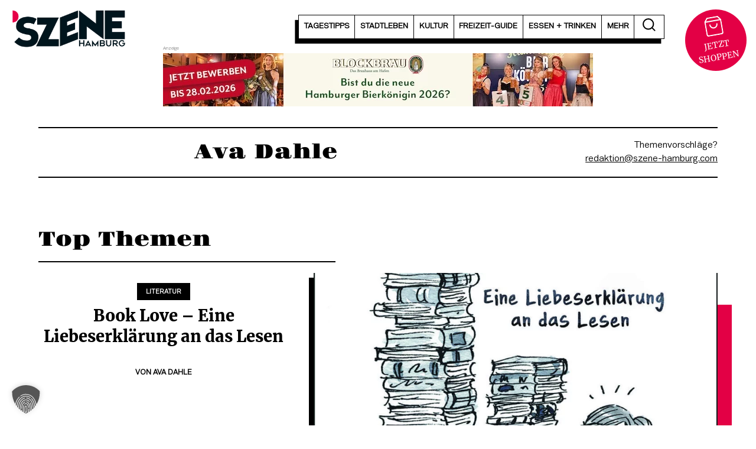

--- FILE ---
content_type: text/html; charset=UTF-8
request_url: https://szene-hamburg.com/team/ava-dahle/
body_size: 13920
content:
<!doctype html>
<html lang="de">
<head>
    <meta charset="UTF-8">
    <meta name="viewport" content="width=device-width, initial-scale=1">
    <link rel="profile" href="https://gmpg.org/xfn/11">

    <meta name='robots' content='index, follow, max-image-preview:large, max-snippet:-1, max-video-preview:-1' />
	<style>img:is([sizes="auto" i], [sizes^="auto," i]) { contain-intrinsic-size: 3000px 1500px }</style>
	
	<!-- This site is optimized with the Yoast SEO Premium plugin v25.0 (Yoast SEO v25.0) - https://yoast.com/wordpress/plugins/seo/ -->
	<title>Ava Dahle Archive &#8211; SZENE HAMBURG</title>
	<link rel="canonical" href="https://szene-hamburg.com/team/ava-dahle/" />
	<meta property="og:locale" content="de_DE" />
	<meta property="og:type" content="article" />
	<meta property="og:title" content="Ava Dahle Archive" />
	<meta property="og:url" content="https://szene-hamburg.com/team/ava-dahle/" />
	<meta property="og:site_name" content="SZENE HAMBURG" />
	<meta name="twitter:card" content="summary_large_image" />
	<meta name="twitter:site" content="@SzeneHamburg" />
	<script type="application/ld+json" class="yoast-schema-graph">{"@context":"https://schema.org","@graph":[{"@type":"CollectionPage","@id":"https://szene-hamburg.com/team/ava-dahle/","url":"https://szene-hamburg.com/team/ava-dahle/","name":"Ava Dahle Archive &#8211; SZENE HAMBURG","isPartOf":{"@id":"https://szene-hamburg.com/#website"},"primaryImageOfPage":{"@id":"https://szene-hamburg.com/team/ava-dahle/#primaryimage"},"image":{"@id":"https://szene-hamburg.com/team/ava-dahle/#primaryimage"},"thumbnailUrl":"https://szene-hamburg.com/wp-content/uploads/2023/04/95431/70844.jpeg","inLanguage":"de"},{"@type":"ImageObject","inLanguage":"de","@id":"https://szene-hamburg.com/team/ava-dahle/#primaryimage","url":"https://szene-hamburg.com/wp-content/uploads/2023/04/95431/70844.jpeg","contentUrl":"https://szene-hamburg.com/wp-content/uploads/2023/04/95431/70844.jpeg","width":1008,"height":1417,"caption":"Book Love – Eine Liebeserklärung an das Lesen ist im Loewe Verlag erschienen (©Loewe Verlag)"},{"@type":"WebSite","@id":"https://szene-hamburg.com/#website","url":"https://szene-hamburg.com/","name":"SZENE HAMBURG","description":"Das Stadtmagazin seit 1973","publisher":{"@id":"https://szene-hamburg.com/#organization"},"potentialAction":[{"@type":"SearchAction","target":{"@type":"EntryPoint","urlTemplate":"https://szene-hamburg.com/?s={search_term_string}"},"query-input":{"@type":"PropertyValueSpecification","valueRequired":true,"valueName":"search_term_string"}}],"inLanguage":"de"},{"@type":"Organization","@id":"https://szene-hamburg.com/#organization","name":"SZENE HAMBURG","url":"https://szene-hamburg.com/","logo":{"@type":"ImageObject","inLanguage":"de","@id":"https://szene-hamburg.com/#/schema/logo/image/","url":"https://szene-hamburg.com/wp-content/uploads/2015/03/szene_logo.png","contentUrl":"https://szene-hamburg.com/wp-content/uploads/2015/03/szene_logo.png","width":302,"height":98,"caption":"SZENE HAMBURG"},"image":{"@id":"https://szene-hamburg.com/#/schema/logo/image/"},"sameAs":["https://www.facebook.com/szenehamburg.stadtmagazin","https://x.com/SzeneHamburg","https://www.instagram.com/szene_hamburg/","https://www.linkedin.com/company/12532169/","https://www.youtube.com/channel/UC8CQ58CkM5De_-B1GGNlSAA","https://de.wikipedia.org/wiki/Szene_Hamburg"]}]}</script>
	<!-- / Yoast SEO Premium plugin. -->


<link rel="alternate" type="application/rss+xml" title="SZENE HAMBURG &raquo; Ava Dahle Autor:in Feed" href="https://szene-hamburg.com/team/ava-dahle/feed/" />
<link rel='stylesheet' id='wp-block-library-css' href='https://szene-hamburg.com/wp-includes/css/dist/block-library/style.min.css?ver=6.8.3' type='text/css' media='all' />
<style id='global-styles-inline-css' type='text/css'>
:root{--wp--preset--aspect-ratio--square: 1;--wp--preset--aspect-ratio--4-3: 4/3;--wp--preset--aspect-ratio--3-4: 3/4;--wp--preset--aspect-ratio--3-2: 3/2;--wp--preset--aspect-ratio--2-3: 2/3;--wp--preset--aspect-ratio--16-9: 16/9;--wp--preset--aspect-ratio--9-16: 9/16;--wp--preset--color--black: #000000;--wp--preset--color--cyan-bluish-gray: #abb8c3;--wp--preset--color--white: #ffffff;--wp--preset--color--pale-pink: #f78da7;--wp--preset--color--vivid-red: #cf2e2e;--wp--preset--color--luminous-vivid-orange: #ff6900;--wp--preset--color--luminous-vivid-amber: #fcb900;--wp--preset--color--light-green-cyan: #7bdcb5;--wp--preset--color--vivid-green-cyan: #00d084;--wp--preset--color--pale-cyan-blue: #8ed1fc;--wp--preset--color--vivid-cyan-blue: #0693e3;--wp--preset--color--vivid-purple: #9b51e0;--wp--preset--gradient--vivid-cyan-blue-to-vivid-purple: linear-gradient(135deg,rgba(6,147,227,1) 0%,rgb(155,81,224) 100%);--wp--preset--gradient--light-green-cyan-to-vivid-green-cyan: linear-gradient(135deg,rgb(122,220,180) 0%,rgb(0,208,130) 100%);--wp--preset--gradient--luminous-vivid-amber-to-luminous-vivid-orange: linear-gradient(135deg,rgba(252,185,0,1) 0%,rgba(255,105,0,1) 100%);--wp--preset--gradient--luminous-vivid-orange-to-vivid-red: linear-gradient(135deg,rgba(255,105,0,1) 0%,rgb(207,46,46) 100%);--wp--preset--gradient--very-light-gray-to-cyan-bluish-gray: linear-gradient(135deg,rgb(238,238,238) 0%,rgb(169,184,195) 100%);--wp--preset--gradient--cool-to-warm-spectrum: linear-gradient(135deg,rgb(74,234,220) 0%,rgb(151,120,209) 20%,rgb(207,42,186) 40%,rgb(238,44,130) 60%,rgb(251,105,98) 80%,rgb(254,248,76) 100%);--wp--preset--gradient--blush-light-purple: linear-gradient(135deg,rgb(255,206,236) 0%,rgb(152,150,240) 100%);--wp--preset--gradient--blush-bordeaux: linear-gradient(135deg,rgb(254,205,165) 0%,rgb(254,45,45) 50%,rgb(107,0,62) 100%);--wp--preset--gradient--luminous-dusk: linear-gradient(135deg,rgb(255,203,112) 0%,rgb(199,81,192) 50%,rgb(65,88,208) 100%);--wp--preset--gradient--pale-ocean: linear-gradient(135deg,rgb(255,245,203) 0%,rgb(182,227,212) 50%,rgb(51,167,181) 100%);--wp--preset--gradient--electric-grass: linear-gradient(135deg,rgb(202,248,128) 0%,rgb(113,206,126) 100%);--wp--preset--gradient--midnight: linear-gradient(135deg,rgb(2,3,129) 0%,rgb(40,116,252) 100%);--wp--preset--font-size--small: 13px;--wp--preset--font-size--medium: 20px;--wp--preset--font-size--large: 36px;--wp--preset--font-size--x-large: 42px;--wp--preset--font-size--h-1: 48px;--wp--preset--font-size--h-2: 32px;--wp--preset--font-size--h-3: 24px;--wp--preset--font-size--h-4: 20px;--wp--preset--font-size--font-big: 18px;--wp--preset--spacing--20: 0.44rem;--wp--preset--spacing--30: 0.67rem;--wp--preset--spacing--40: 1rem;--wp--preset--spacing--50: 1.5rem;--wp--preset--spacing--60: 2.25rem;--wp--preset--spacing--70: 3.38rem;--wp--preset--spacing--80: 5.06rem;--wp--preset--shadow--natural: 6px 6px 9px rgba(0, 0, 0, 0.2);--wp--preset--shadow--deep: 12px 12px 50px rgba(0, 0, 0, 0.4);--wp--preset--shadow--sharp: 6px 6px 0px rgba(0, 0, 0, 0.2);--wp--preset--shadow--outlined: 6px 6px 0px -3px rgba(255, 255, 255, 1), 6px 6px rgba(0, 0, 0, 1);--wp--preset--shadow--crisp: 6px 6px 0px rgba(0, 0, 0, 1);}:where(.is-layout-flex){gap: 0.5em;}:where(.is-layout-grid){gap: 0.5em;}body .is-layout-flex{display: flex;}.is-layout-flex{flex-wrap: wrap;align-items: center;}.is-layout-flex > :is(*, div){margin: 0;}body .is-layout-grid{display: grid;}.is-layout-grid > :is(*, div){margin: 0;}:where(.wp-block-columns.is-layout-flex){gap: 2em;}:where(.wp-block-columns.is-layout-grid){gap: 2em;}:where(.wp-block-post-template.is-layout-flex){gap: 1.25em;}:where(.wp-block-post-template.is-layout-grid){gap: 1.25em;}.has-black-color{color: var(--wp--preset--color--black) !important;}.has-cyan-bluish-gray-color{color: var(--wp--preset--color--cyan-bluish-gray) !important;}.has-white-color{color: var(--wp--preset--color--white) !important;}.has-pale-pink-color{color: var(--wp--preset--color--pale-pink) !important;}.has-vivid-red-color{color: var(--wp--preset--color--vivid-red) !important;}.has-luminous-vivid-orange-color{color: var(--wp--preset--color--luminous-vivid-orange) !important;}.has-luminous-vivid-amber-color{color: var(--wp--preset--color--luminous-vivid-amber) !important;}.has-light-green-cyan-color{color: var(--wp--preset--color--light-green-cyan) !important;}.has-vivid-green-cyan-color{color: var(--wp--preset--color--vivid-green-cyan) !important;}.has-pale-cyan-blue-color{color: var(--wp--preset--color--pale-cyan-blue) !important;}.has-vivid-cyan-blue-color{color: var(--wp--preset--color--vivid-cyan-blue) !important;}.has-vivid-purple-color{color: var(--wp--preset--color--vivid-purple) !important;}.has-black-background-color{background-color: var(--wp--preset--color--black) !important;}.has-cyan-bluish-gray-background-color{background-color: var(--wp--preset--color--cyan-bluish-gray) !important;}.has-white-background-color{background-color: var(--wp--preset--color--white) !important;}.has-pale-pink-background-color{background-color: var(--wp--preset--color--pale-pink) !important;}.has-vivid-red-background-color{background-color: var(--wp--preset--color--vivid-red) !important;}.has-luminous-vivid-orange-background-color{background-color: var(--wp--preset--color--luminous-vivid-orange) !important;}.has-luminous-vivid-amber-background-color{background-color: var(--wp--preset--color--luminous-vivid-amber) !important;}.has-light-green-cyan-background-color{background-color: var(--wp--preset--color--light-green-cyan) !important;}.has-vivid-green-cyan-background-color{background-color: var(--wp--preset--color--vivid-green-cyan) !important;}.has-pale-cyan-blue-background-color{background-color: var(--wp--preset--color--pale-cyan-blue) !important;}.has-vivid-cyan-blue-background-color{background-color: var(--wp--preset--color--vivid-cyan-blue) !important;}.has-vivid-purple-background-color{background-color: var(--wp--preset--color--vivid-purple) !important;}.has-black-border-color{border-color: var(--wp--preset--color--black) !important;}.has-cyan-bluish-gray-border-color{border-color: var(--wp--preset--color--cyan-bluish-gray) !important;}.has-white-border-color{border-color: var(--wp--preset--color--white) !important;}.has-pale-pink-border-color{border-color: var(--wp--preset--color--pale-pink) !important;}.has-vivid-red-border-color{border-color: var(--wp--preset--color--vivid-red) !important;}.has-luminous-vivid-orange-border-color{border-color: var(--wp--preset--color--luminous-vivid-orange) !important;}.has-luminous-vivid-amber-border-color{border-color: var(--wp--preset--color--luminous-vivid-amber) !important;}.has-light-green-cyan-border-color{border-color: var(--wp--preset--color--light-green-cyan) !important;}.has-vivid-green-cyan-border-color{border-color: var(--wp--preset--color--vivid-green-cyan) !important;}.has-pale-cyan-blue-border-color{border-color: var(--wp--preset--color--pale-cyan-blue) !important;}.has-vivid-cyan-blue-border-color{border-color: var(--wp--preset--color--vivid-cyan-blue) !important;}.has-vivid-purple-border-color{border-color: var(--wp--preset--color--vivid-purple) !important;}.has-vivid-cyan-blue-to-vivid-purple-gradient-background{background: var(--wp--preset--gradient--vivid-cyan-blue-to-vivid-purple) !important;}.has-light-green-cyan-to-vivid-green-cyan-gradient-background{background: var(--wp--preset--gradient--light-green-cyan-to-vivid-green-cyan) !important;}.has-luminous-vivid-amber-to-luminous-vivid-orange-gradient-background{background: var(--wp--preset--gradient--luminous-vivid-amber-to-luminous-vivid-orange) !important;}.has-luminous-vivid-orange-to-vivid-red-gradient-background{background: var(--wp--preset--gradient--luminous-vivid-orange-to-vivid-red) !important;}.has-very-light-gray-to-cyan-bluish-gray-gradient-background{background: var(--wp--preset--gradient--very-light-gray-to-cyan-bluish-gray) !important;}.has-cool-to-warm-spectrum-gradient-background{background: var(--wp--preset--gradient--cool-to-warm-spectrum) !important;}.has-blush-light-purple-gradient-background{background: var(--wp--preset--gradient--blush-light-purple) !important;}.has-blush-bordeaux-gradient-background{background: var(--wp--preset--gradient--blush-bordeaux) !important;}.has-luminous-dusk-gradient-background{background: var(--wp--preset--gradient--luminous-dusk) !important;}.has-pale-ocean-gradient-background{background: var(--wp--preset--gradient--pale-ocean) !important;}.has-electric-grass-gradient-background{background: var(--wp--preset--gradient--electric-grass) !important;}.has-midnight-gradient-background{background: var(--wp--preset--gradient--midnight) !important;}.has-small-font-size{font-size: var(--wp--preset--font-size--small) !important;}.has-medium-font-size{font-size: var(--wp--preset--font-size--medium) !important;}.has-large-font-size{font-size: var(--wp--preset--font-size--large) !important;}.has-x-large-font-size{font-size: var(--wp--preset--font-size--x-large) !important;}
:where(.wp-block-post-template.is-layout-flex){gap: 1.25em;}:where(.wp-block-post-template.is-layout-grid){gap: 1.25em;}
:where(.wp-block-columns.is-layout-flex){gap: 2em;}:where(.wp-block-columns.is-layout-grid){gap: 2em;}
:root :where(.wp-block-pullquote){font-size: 1.5em;line-height: 1.6;}
</style>
<link rel='stylesheet' id='carli-style-css' href='https://szene-hamburg.com/wp-content/themes/szene-hamburg-theme/assets/styles/index.css?ver=1.0.87' type='text/css' media='' />
<link rel='stylesheet' id='borlabs-cookie-custom-css' href='https://szene-hamburg.com/wp-content/cache/borlabs-cookie/1/borlabs-cookie-1-de.css?ver=3.3.12-48' type='text/css' media='all' />
<script data-no-optimize="1" data-no-minify="1" data-cfasync="false" type="text/javascript" src="https://szene-hamburg.com/wp-content/cache/borlabs-cookie/1/borlabs-cookie-config-de.json.js?ver=3.3.12-50" id="borlabs-cookie-config-js"></script>
<link rel="https://api.w.org/" href="https://szene-hamburg.com/wp-json/" /><link rel="alternate" title="JSON" type="application/json" href="https://szene-hamburg.com/wp-json/wp/v2/author_taxonomy/11753" /><meta name="referrer" content="no-referrer-when-downgrade" />
<style type="text/css"> #wp-worthy-pixel { line-height: 1px; height: 1px; margin: 0; padding: 0; overflow: hidden; } </style>
<link rel="preload" href="https://szene-hamburg.com/wp-content/themes/szene-hamburg-theme/assets/_/assets_custom/fonts/gravitas-one-v15-latin-regular.woff2" crossorigin="anonymous" as="font" type="font/woff2"><link rel="preload" href="https://szene-hamburg.com/wp-content/themes/szene-hamburg-theme/assets/_/assets_custom/fonts/wordshape-vaud.woff2" crossorigin="anonymous" as="font" type="font/woff2"><link rel="preload" href="https://szene-hamburg.com/wp-content/themes/szene-hamburg-theme/assets/_/assets_custom/fonts/merriweather-v30-latin-ext-regular.woff2" crossorigin="anonymous" as="font" type="font/woff2"><link rel="preload" href="https://szene-hamburg.com/wp-content/themes/szene-hamburg-theme/assets/_/assets_custom/fonts/merriweather-v30-latin-ext-900.woff2" as="font" type="font/woff2" crossorigin="anonymous"><script type="text/javascript"> var f4_ads = {"1":[{"desktop_banner":"https:\/\/szene-hamburg.com\/wp-content\/uploads\/2026\/01\/bb_26_003_szene_hamburg_newsletter_banner-1456x180-1.jpg","desktop_banner_alt":"","mobile_banner":"https:\/\/szene-hamburg.com\/wp-content\/uploads\/2026\/01\/bb_26_003_szene_hamburg_newsletter_banner-1456x460-1.jpg","mobile_banner_alt":"","link":"https:\/\/szen.ee\/Eml6I7","width_desktop":"","width_mobile":""}],"4":[{"desktop_banner":"https:\/\/szene-hamburg.com\/wp-content\/uploads\/2026\/01\/bb_26_003_szene_hamburg_newsletter_banner-1456x180-1.jpg","desktop_banner_alt":"","mobile_banner":"https:\/\/szene-hamburg.com\/wp-content\/uploads\/2026\/01\/bb_26_003_szene_hamburg_newsletter_banner-1456x460-1.jpg","mobile_banner_alt":"","link":"https:\/\/szen.ee\/Eml6I7","width_desktop":"","width_mobile":""}],"5":[{"desktop_banner":"https:\/\/szene-hamburg.com\/wp-content\/uploads\/2026\/01\/bb_26_003_szene_hamburg_newsletter_banner-1456x180-1.jpg","desktop_banner_alt":"","mobile_banner":"https:\/\/szene-hamburg.com\/wp-content\/uploads\/2026\/01\/bb_26_003_szene_hamburg_newsletter_banner-1456x460-1.jpg","mobile_banner_alt":"","link":"https:\/\/szen.ee\/Eml6I7","width_desktop":"","width_mobile":""}]};</script><script data-borlabs-cookie-script-blocker-ignore>
if ('0' === '1' && ('0' === '1' || '1' === '1')) {
    window['gtag_enable_tcf_support'] = true;
}
window.dataLayer = window.dataLayer || [];
if (typeof gtag !== 'function') {
    function gtag() {
        dataLayer.push(arguments);
    }
}
gtag('set', 'developer_id.dYjRjMm', true);
if ('0' === '1' || '1' === '1') {
    if (window.BorlabsCookieGoogleConsentModeDefaultSet !== true) {
        let getCookieValue = function (name) {
            return document.cookie.match('(^|;)\\s*' + name + '\\s*=\\s*([^;]+)')?.pop() || '';
        };
        let cookieValue = getCookieValue('borlabs-cookie-gcs');
        let consentsFromCookie = {};
        if (cookieValue !== '') {
            consentsFromCookie = JSON.parse(decodeURIComponent(cookieValue));
        }
        let defaultValues = {
            'ad_storage': 'denied',
            'ad_user_data': 'denied',
            'ad_personalization': 'denied',
            'analytics_storage': 'denied',
            'functionality_storage': 'denied',
            'personalization_storage': 'denied',
            'security_storage': 'denied',
            'wait_for_update': 500,
        };
        gtag('consent', 'default', { ...defaultValues, ...consentsFromCookie });
    }
    window.BorlabsCookieGoogleConsentModeDefaultSet = true;
    let borlabsCookieConsentChangeHandler = function () {
        window.dataLayer = window.dataLayer || [];
        if (typeof gtag !== 'function') { function gtag(){dataLayer.push(arguments);} }

        let getCookieValue = function (name) {
            return document.cookie.match('(^|;)\\s*' + name + '\\s*=\\s*([^;]+)')?.pop() || '';
        };
        let cookieValue = getCookieValue('borlabs-cookie-gcs');
        let consentsFromCookie = {};
        if (cookieValue !== '') {
            consentsFromCookie = JSON.parse(decodeURIComponent(cookieValue));
        }

        consentsFromCookie.analytics_storage = BorlabsCookie.Consents.hasConsent('google-analytics') ? 'granted' : 'denied';

        BorlabsCookie.CookieLibrary.setCookie(
            'borlabs-cookie-gcs',
            JSON.stringify(consentsFromCookie),
            BorlabsCookie.Settings.automaticCookieDomainAndPath.value ? '' : BorlabsCookie.Settings.cookieDomain.value,
            BorlabsCookie.Settings.cookiePath.value,
            BorlabsCookie.Cookie.getPluginCookie().expires,
            BorlabsCookie.Settings.cookieSecure.value,
            BorlabsCookie.Settings.cookieSameSite.value
        );
    }
    document.addEventListener('borlabs-cookie-consent-saved', borlabsCookieConsentChangeHandler);
    document.addEventListener('borlabs-cookie-handle-unblock', borlabsCookieConsentChangeHandler);
}
if ('0' === '1') {
    gtag("js", new Date());
    gtag("config", "G-B7TDWNFRBL", {"anonymize_ip": true});

    (function (w, d, s, i) {
        var f = d.getElementsByTagName(s)[0],
            j = d.createElement(s);
        j.async = true;
        j.src =
            "https://www.googletagmanager.com/gtag/js?id=" + i;
        f.parentNode.insertBefore(j, f);
    })(window, document, "script", "G-B7TDWNFRBL");
}
</script><link rel="icon" href="https://szene-hamburg.com/wp-content/uploads/2023/02/cropped-SZENE_Favicon-32x32.png" sizes="32x32" />
<link rel="icon" href="https://szene-hamburg.com/wp-content/uploads/2023/02/cropped-SZENE_Favicon-192x192.png" sizes="192x192" />
<link rel="apple-touch-icon" href="https://szene-hamburg.com/wp-content/uploads/2023/02/cropped-SZENE_Favicon-180x180.png" />
<meta name="msapplication-TileImage" content="https://szene-hamburg.com/wp-content/uploads/2023/02/cropped-SZENE_Favicon-270x270.png" />
</head>

<body class="archive tax-author_taxonomy term-ava-dahle term-11753 wp-custom-logo wp-embed-responsive wp-theme-szene-hamburg-theme" id="start">

<a class="skip-link screen-reader-text" href="#primary">Zum Inhalt springen</a>
<div id="page" class="site">
    <header id="masthead" class="site-header site-header--default">

    <div class="site-header_anchor">
        <div class="site-header_block site-header_block--main">
            <div class="site-header_block_inner">
                <div class="container">
                    <div class="site-header-wrapper">
                        <div class="site-header_branding">
                            <a href="https://szene-hamburg.com/" class="custom-logo-link" rel="home"><img width="2131" height="689" src="https://szene-hamburg.com/wp-content/uploads/2024/01/cropped-SZENE_PNG.png" class="custom-logo" alt="SZENE Logo" decoding="async" fetchpriority="high" srcset="https://szene-hamburg.com/wp-content/uploads/2024/01/cropped-SZENE_PNG.png 2131w, https://szene-hamburg.com/wp-content/uploads/2024/01/cropped-SZENE_PNG-500x162.png 500w, https://szene-hamburg.com/wp-content/uploads/2024/01/cropped-SZENE_PNG-1000x323.png 1000w, https://szene-hamburg.com/wp-content/uploads/2024/01/cropped-SZENE_PNG-1536x497.png 1536w, https://szene-hamburg.com/wp-content/uploads/2024/01/cropped-SZENE_PNG-2048x662.png 2048w, https://szene-hamburg.com/wp-content/uploads/2024/01/cropped-SZENE_PNG-1320x427.png 1320w" sizes="(max-width: 2131px) 100vw, 2131px" /></a>                        </div>
                        <div class="menu-right">
                            <div class="menu-wrapper">

                                <nav id="navigation-header" class="nav-menu nav-menu--dropdown"><ul id="menu-hauptmenue" class="menu menu--flex menu--head"><li id="menu-item-89228" class="menu-item menu-item-type-custom menu-item-object-custom menu-item-has-children menu-item-89228"><a href="/tagestipps/"><span>Tagestipps</span></a>
<ul class="sub-menu">
	<li id="menu-item-89229" class="menu-item menu-item-type-custom menu-item-object-custom menu-item-89229"><a href="/tagestipps/heute/"><span>Heute</span></a></li>
	<li id="menu-item-89230" class="menu-item menu-item-type-custom menu-item-object-custom menu-item-89230"><a href="/tagestipps/morgen/"><span>Morgen</span></a></li>
	<li id="menu-item-89231" class="menu-item menu-item-type-custom menu-item-object-custom menu-item-89231"><a href="/tagestipps/uebermorgen/"><span>Übermorgen</span></a></li>
	<li id="menu-item-92401" class="menu-item menu-item-type-custom menu-item-object-custom menu-item-92401"><a href="/tagestipps/verpasst/"><span>Schön war&#8217;s</span></a></li>
	<li id="menu-item-152685" class="menu-item menu-item-type-custom menu-item-object-custom menu-item-152685"><a href="https://veranstaltungen.szene-hamburg.com/region/"><span>Veranstaltungskalender</span></a></li>
</ul>
</li>
<li id="menu-item-89232" class="menu-item menu-item-type-taxonomy menu-item-object-category menu-item-has-children menu-item-89232"><a href="https://szene-hamburg.com/stadtleben/"><span>Stadtleben</span></a>
<ul class="sub-menu">
	<li id="menu-item-92105" class="menu-item menu-item-type-taxonomy menu-item-object-category menu-item-92105"><a href="https://szene-hamburg.com/stadtleben/gesellschaft/"><span>Gesellschaft</span></a></li>
	<li id="menu-item-89235" class="menu-item menu-item-type-taxonomy menu-item-object-category menu-item-89235"><a href="https://szene-hamburg.com/stadtleben/szenezeigen/"><span>SZENEzeigen</span></a></li>
	<li id="menu-item-89233" class="menu-item menu-item-type-taxonomy menu-item-object-category menu-item-89233"><a href="https://szene-hamburg.com/stadtleben/hamburger-des-monats/"><span>Hamburger/in des Monats</span></a></li>
	<li id="menu-item-117638" class="menu-item menu-item-type-taxonomy menu-item-object-category menu-item-117638"><a href="https://szene-hamburg.com/stadtleben/einkaufen/"><span>Einkaufen</span></a></li>
	<li id="menu-item-89234" class="menu-item menu-item-type-taxonomy menu-item-object-category menu-item-89234"><a href="https://szene-hamburg.com/stadtleben/sport/"><span>Sport</span></a></li>
</ul>
</li>
<li id="menu-item-90291" class="menu-item menu-item-type-taxonomy menu-item-object-category menu-item-has-children menu-item-90291"><a href="https://szene-hamburg.com/kultur/"><span>Kultur</span></a>
<ul class="sub-menu">
	<li id="menu-item-90293" class="menu-item menu-item-type-taxonomy menu-item-object-category menu-item-90293"><a href="https://szene-hamburg.com/kultur/film/"><span>Film</span></a></li>
	<li id="menu-item-157669" class="menu-item menu-item-type-custom menu-item-object-custom menu-item-157669"><a href="https://kino.szene-hamburg.com/region/?filme"><span>Kinoprogramm</span></a></li>
	<li id="menu-item-90294" class="menu-item menu-item-type-taxonomy menu-item-object-category menu-item-90294"><a href="https://szene-hamburg.com/kultur/theater/"><span>Theater</span></a></li>
	<li id="menu-item-90298" class="menu-item menu-item-type-taxonomy menu-item-object-category menu-item-90298"><a href="https://szene-hamburg.com/kultur/literatur/"><span>Literatur</span></a></li>
	<li id="menu-item-90931" class="menu-item menu-item-type-taxonomy menu-item-object-category menu-item-90931"><a href="https://szene-hamburg.com/kultur/museum/"><span>Museum</span></a></li>
	<li id="menu-item-90296" class="menu-item menu-item-type-taxonomy menu-item-object-category menu-item-90296"><a href="https://szene-hamburg.com/kultur/kunst/"><span>Kunst</span></a></li>
	<li id="menu-item-90292" class="menu-item menu-item-type-taxonomy menu-item-object-category menu-item-90292"><a href="https://szene-hamburg.com/kultur/musik/"><span>Musik</span></a></li>
	<li id="menu-item-90295" class="menu-item menu-item-type-taxonomy menu-item-object-category menu-item-90295"><a href="https://szene-hamburg.com/kultur/nachtleben/"><span>Nachtleben</span></a></li>
</ul>
</li>
<li id="menu-item-141777" class="menu-item menu-item-type-taxonomy menu-item-object-category menu-item-141777"><a href="https://szene-hamburg.com/freizeit-guide/"><span>FREIZEIT-Guide</span></a></li>
<li id="menu-item-89243" class="menu-item menu-item-type-post_type menu-item-object-page menu-item-89243"><a href="https://szene-hamburg.com/essen-trinken/"><span>Essen + Trinken</span></a></li>
<li id="menu-item-90317" class="menu-item menu-item-type-custom menu-item-object-custom menu-item-has-children menu-item-90317"><a href="https://szene-hamburg.com/?=start"><span>Mehr</span></a>
<ul class="sub-menu">
	<li id="menu-item-90930" class="menu-item menu-item-type-taxonomy menu-item-object-category menu-item-90930"><a href="https://szene-hamburg.com/rausgehen/"><span>Rausgehen</span></a></li>
	<li id="menu-item-90929" class="menu-item menu-item-type-taxonomy menu-item-object-category menu-item-90929"><a href="https://szene-hamburg.com/bildung/"><span>Bildung</span></a></li>
	<li id="menu-item-134507" class="menu-item menu-item-type-taxonomy menu-item-object-category menu-item-134507"><a href="https://szene-hamburg.com/promotion/"><span>Promotion</span></a></li>
	<li id="menu-item-90318" class="menu-item menu-item-type-taxonomy menu-item-object-category menu-item-90318"><a href="https://szene-hamburg.com/verlosungen/"><span>Verlosungen</span></a></li>
	<li id="menu-item-94301" class="menu-item menu-item-type-post_type menu-item-object-page menu-item-94301"><a href="https://szene-hamburg.com/mediadaten/"><span>Mediadaten &#038; Kontakt</span></a></li>
</ul>
</li>
</ul></nav>                                <a href="#" class="search-toggle" data-offcanvas-toggle="search_input_panel"
                                   aria-label="öffne die Suche">
                                    <span class="icon-search">
                                        <svg xmlns="http://www.w3.org/2000/svg" width="21.322" height="21.322"
                                             viewBox="0 0 21.322 21.322"><g transform="translate(-3.5 -3.5)"><path
                                                        d="M21.307,12.9a8.4,8.4,0,1,1-8.4-8.4,8.4,8.4,0,0,1,8.4,8.4Z"
                                                        transform="translate(0 0)" fill="none" stroke="#000"
                                                        stroke-linecap="round" stroke-linejoin="round"
                                                        stroke-width="2"/><path d="M29.544,29.544l-4.569-4.569"
                                                                                transform="translate(-6.137 -6.137)"
                                                                                fill="none" stroke="#000"
                                                                                stroke-linecap="round"
                                                                                stroke-linejoin="round"
                                                                                stroke-width="2"/></g></svg>
                                    </span>
                                </a>


                                
                                <div class="offcanvas-toggle show-mobile">
                                    <div  aria-haspopup="true" data-offcanvas-toggle="side_nav" aria-controls="offcanvas-panel-side_nav" tabindex="0" class="offcanvas-layer__toggle carli_icon carli_icon--hamburger"><span class="carli_icon__inner"></span></div>                                    <span data-offcanvas-toggle="side_nav" tabindex="-1" aria-hidden="true"></span>
                                </div>

                            </div>
                                                            <div class="header-shop-teaser">
                                    <a href="https://shop.szene-hamburg.com/" target="_blank" rel="external">

                                        <div class="header-shop-teaser-content">
                                            <svg xmlns="http://www.w3.org/2000/svg" width="29" height="32"
                                                 viewBox="0 0 29 32">
                                                <g transform="translate(-3.5 -2)">
                                                    <path d="M9,3,4.5,9V30a3,3,0,0,0,3,3h21a3,3,0,0,0,3-3V9L27,3Z"
                                                          fill="none" stroke="#fff" stroke-linecap="round"
                                                          stroke-linejoin="round" stroke-width="2"/>
                                                    <path d="M4.5,9h27" fill="none" stroke="#fff"
                                                          stroke-linecap="round"
                                                          stroke-linejoin="round" stroke-width="2"/>
                                                    <path d="M24,15a6,6,0,0,1-12,0" fill="none" stroke="#fff"
                                                          stroke-linecap="round" stroke-linejoin="round"
                                                          stroke-width="2"/>
                                                </g>
                                            </svg>
                                            <span class="header-shop-teaser-content-mobile">SHOP</span><span
                                                    class="header-shop-teaser-content-desktop">JETZT SHOPPEN</span>
                                        </div>
                                    </a>
                                </div>
                                                    </div>
                    </div>
                </div>
            </div>
        </div>

    </div>

</header><!-- #masthead -->


<div id="offcanvas-panel-side_nav" class="offcanvas-panel offcanvas-panel--right " style="display:none;" data-offcanvas-name="side_nav" data-offcanvas-position="right"><div class="offcanvas-panel__inner"><div class="offcanvas-panel__main" tabindex="0"><div class="offcanvas-panel__body"><nav id="navigation-primary-mobile" class="nav-menu nav-menu--collapse"><ul id="navigation-offcanvas" class="menu menu--list"><li class="menu-item menu-item-type-custom menu-item-object-custom menu-item-has-children menu-item-89228"><a href="/tagestipps/"><span>Tagestipps</span></a><div class="menu-item-submenu-trigger"></div>
<div class="sub-menu__wrapper"><ul class="sub-menu">
	<li class="menu-item menu-item-type-custom menu-item-object-custom menu-item-89229"><a href="/tagestipps/heute/"><span>Heute</span></a></li>
	<li class="menu-item menu-item-type-custom menu-item-object-custom menu-item-89230"><a href="/tagestipps/morgen/"><span>Morgen</span></a></li>
	<li class="menu-item menu-item-type-custom menu-item-object-custom menu-item-89231"><a href="/tagestipps/uebermorgen/"><span>Übermorgen</span></a></li>
	<li class="menu-item menu-item-type-custom menu-item-object-custom menu-item-92401"><a href="/tagestipps/verpasst/"><span>Schön war&#8217;s</span></a></li>
	<li class="menu-item menu-item-type-custom menu-item-object-custom menu-item-152685"><a href="https://veranstaltungen.szene-hamburg.com/region/"><span>Veranstaltungskalender</span></a></li>
</ul></div>
</li>
<li class="menu-item menu-item-type-taxonomy menu-item-object-category menu-item-has-children menu-item-89232"><a href="https://szene-hamburg.com/stadtleben/"><span>Stadtleben</span></a><div class="menu-item-submenu-trigger"></div>
<div class="sub-menu__wrapper"><ul class="sub-menu">
	<li class="menu-item menu-item-type-taxonomy menu-item-object-category menu-item-92105"><a href="https://szene-hamburg.com/stadtleben/gesellschaft/"><span>Gesellschaft</span></a></li>
	<li class="menu-item menu-item-type-taxonomy menu-item-object-category menu-item-89235"><a href="https://szene-hamburg.com/stadtleben/szenezeigen/"><span>SZENEzeigen</span></a></li>
	<li class="menu-item menu-item-type-taxonomy menu-item-object-category menu-item-89233"><a href="https://szene-hamburg.com/stadtleben/hamburger-des-monats/"><span>Hamburger/in des Monats</span></a></li>
	<li class="menu-item menu-item-type-taxonomy menu-item-object-category menu-item-117638"><a href="https://szene-hamburg.com/stadtleben/einkaufen/"><span>Einkaufen</span></a></li>
	<li class="menu-item menu-item-type-taxonomy menu-item-object-category menu-item-89234"><a href="https://szene-hamburg.com/stadtleben/sport/"><span>Sport</span></a></li>
</ul></div>
</li>
<li class="menu-item menu-item-type-taxonomy menu-item-object-category menu-item-has-children menu-item-90291"><a href="https://szene-hamburg.com/kultur/"><span>Kultur</span></a><div class="menu-item-submenu-trigger"></div>
<div class="sub-menu__wrapper"><ul class="sub-menu">
	<li class="menu-item menu-item-type-taxonomy menu-item-object-category menu-item-90293"><a href="https://szene-hamburg.com/kultur/film/"><span>Film</span></a></li>
	<li class="menu-item menu-item-type-custom menu-item-object-custom menu-item-157669"><a href="https://kino.szene-hamburg.com/region/?filme"><span>Kinoprogramm</span></a></li>
	<li class="menu-item menu-item-type-taxonomy menu-item-object-category menu-item-90294"><a href="https://szene-hamburg.com/kultur/theater/"><span>Theater</span></a></li>
	<li class="menu-item menu-item-type-taxonomy menu-item-object-category menu-item-90298"><a href="https://szene-hamburg.com/kultur/literatur/"><span>Literatur</span></a></li>
	<li class="menu-item menu-item-type-taxonomy menu-item-object-category menu-item-90931"><a href="https://szene-hamburg.com/kultur/museum/"><span>Museum</span></a></li>
	<li class="menu-item menu-item-type-taxonomy menu-item-object-category menu-item-90296"><a href="https://szene-hamburg.com/kultur/kunst/"><span>Kunst</span></a></li>
	<li class="menu-item menu-item-type-taxonomy menu-item-object-category menu-item-90292"><a href="https://szene-hamburg.com/kultur/musik/"><span>Musik</span></a></li>
	<li class="menu-item menu-item-type-taxonomy menu-item-object-category menu-item-90295"><a href="https://szene-hamburg.com/kultur/nachtleben/"><span>Nachtleben</span></a></li>
</ul></div>
</li>
<li class="menu-item menu-item-type-taxonomy menu-item-object-category menu-item-141777"><a href="https://szene-hamburg.com/freizeit-guide/"><span>FREIZEIT-Guide</span></a></li>
<li class="menu-item menu-item-type-post_type menu-item-object-page menu-item-89243"><a href="https://szene-hamburg.com/essen-trinken/"><span>Essen + Trinken</span></a></li>
<li class="menu-item menu-item-type-custom menu-item-object-custom menu-item-has-children menu-item-90317"><a href="https://szene-hamburg.com/?=start"><span>Mehr</span></a><div class="menu-item-submenu-trigger"></div>
<div class="sub-menu__wrapper"><ul class="sub-menu">
	<li class="menu-item menu-item-type-taxonomy menu-item-object-category menu-item-90930"><a href="https://szene-hamburg.com/rausgehen/"><span>Rausgehen</span></a></li>
	<li class="menu-item menu-item-type-taxonomy menu-item-object-category menu-item-90929"><a href="https://szene-hamburg.com/bildung/"><span>Bildung</span></a></li>
	<li class="menu-item menu-item-type-taxonomy menu-item-object-category menu-item-134507"><a href="https://szene-hamburg.com/promotion/"><span>Promotion</span></a></li>
	<li class="menu-item menu-item-type-taxonomy menu-item-object-category menu-item-90318"><a href="https://szene-hamburg.com/verlosungen/"><span>Verlosungen</span></a></li>
	<li class="menu-item menu-item-type-post_type menu-item-object-page menu-item-94301"><a href="https://szene-hamburg.com/mediadaten/"><span>Mediadaten &#038; Kontakt</span></a></li>
</ul></div>
</li>
</ul></nav></div></div></div></div><div id="offcanvas-panel-search-input" class="offcanvas-panel offcanvas-panel--layer " style="display:none;" data-offcanvas-name="search_input_panel" data-offcanvas-position="layer"><div class="offcanvas-panel__inner"><div class="offcanvas-panel__main" tabindex="0"><div class="offcanvas-panel__body"><div data-offcanvas-toggle="search_input_panel" class="panel-close"><span class="carli_icon__inner"></span></div><div class="search-form-container"><form role="search" method="get" class="search-form" action="https://szene-hamburg.com/">
				<label>
					<span class="screen-reader-text">Suche nach:</span>
					<input type="search" class="search-field" placeholder="Suchen …" value="" name="s" />
				</label>
				<input type="submit" class="search-submit" value="Suchen" />
			</form><div class="event-links-wrapper"></div></div></div></div></div></div><div class="f4-ad f4-ad-desktop" data-slot="1"></div>
<!--<div class="ad ad-desktop-banner">-->
<!--    <a href="https://www.messe-stuttgart.de/reisenhamburg/besucher/die-messen/genussreise">-->
<!--        <img height="90" width="728" src="/wp-content/uploads/2023/01/image001.jpg" alt="ad banner">-->
<!--    </a>-->
<!--</div>-->

    <main id="primary" class="site-main">

        <div class="container">


            
            <header class="page-header">

                
                <div class="page-title-wrap">
                    <h1 class="page-title"><span>Ava Dahle</span></h1>                        <div class="author-archive-author-resort"> </div>
                                        </div>

                <div class="author-archive-author"><div class="author-resort-email">Themenvorschläge?<br><a class="js-rev" href="mailto:&#109;&#111;&#99;&#46;&#103;&#114;&#117;&#98;&#109;&#97;&#104;&#45;&#101;&#110;&#101;&#122;&#115;&#64;&#110;&#111;&#105;&#116;&#107;&#97;&#100;&#101;&#114;">&#109;&#111;&#99;&#46;&#103;&#114;&#117;&#98;&#109;&#97;&#104;&#45;&#101;&#110;&#101;&#122;&#115;&#64;&#110;&#111;&#105;&#116;&#107;&#97;&#100;&#101;&#114;</a></div></div>            </header><!-- .page-header -->


            <div class="module module-post-teaser  module-variant--hero module-spacing"><div class="module__tagline"><div class="carli_content">Top Themen</div></div><div class="post-teaser__group"><article id="post-95431" class="post-teaser post-95431 "><a href="https://szene-hamburg.com/kultur/literatur/" class="entry-category cat-id_44">Literatur</a>	<div class="column-image"><a aria-hidden="true" tabindex="-1" href="https://szene-hamburg.com/kritik-book-love-eine-liebeserklaerung-an-das-lesen/" target="_self" aria-label="Book Love – Eine Liebeserklärung an das Lesen"><div class="carli_image-container post-thumbnail" ><img width="900" height="600" src="https://szene-hamburg.com/wp-content/uploads/2023/04/95431/70844-900x600.jpeg" class="attachment-hero-teaser-desktop-1 size-hero-teaser-desktop-1" alt="Book Love – Eine Liebeserklärung an das Lesen ist im Loewe Verlag erschienen (©Loewe Verlag)" decoding="async" srcset="https://szene-hamburg.com/wp-content/uploads/2023/04/95431/70844-900x600.jpeg 900w, https://szene-hamburg.com/wp-content/uploads/2023/04/95431/70844-462x308.jpeg 462w, https://szene-hamburg.com/wp-content/uploads/2023/04/95431/70844-740x493.jpeg 740w, https://szene-hamburg.com/wp-content/uploads/2023/04/95431/70844-375x250.jpeg 375w" sizes="(max-width: 900px) 100vw, 900px" /></div></a>	</div>	<div class="column-content"><header class="entry-header"><a href="https://szene-hamburg.com/kultur/literatur/" class="entry-category cat-id_44">Literatur</a><a href="https://szene-hamburg.com/kritik-book-love-eine-liebeserklaerung-an-das-lesen/" target="_self" aria-label="Book Love – Eine Liebeserklärung an das Lesen"><h2 class="entry-title">Book Love – Eine Liebeserklärung an das Lesen</h2></a></header><div class="author-name">Von <a href="https://szene-hamburg.com/team/ava-dahle/">Ava Dahle</a></div>	</div></article><article id="post-94281" class="post-teaser post-94281 "><a href="https://szene-hamburg.com/kultur/literatur/" class="entry-category cat-id_44">Literatur</a>	<div class="column-image"><a aria-hidden="true" tabindex="-1" href="https://szene-hamburg.com/bruno-stefanie-taschinski-kritik-missbrauch/" target="_self" aria-label="Literaturkritik: „Bruno“"><div class="carli_image-container post-thumbnail" ><img width="462" height="308" src="https://szene-hamburg.com/wp-content/uploads/2023/04/94281/70836-462x308.jpeg" class="attachment-hero-teaser-desktop-2 size-hero-teaser-desktop-2" alt="„Bruno“ von Stefanie Taschinski &amp; Karsten Teich ist im Dragon Verlag erschienen (@Dragon Verlag)" decoding="async" srcset="https://szene-hamburg.com/wp-content/uploads/2023/04/94281/70836-462x308.jpeg 462w, https://szene-hamburg.com/wp-content/uploads/2023/04/94281/70836-900x600.jpeg 900w, https://szene-hamburg.com/wp-content/uploads/2023/04/94281/70836-740x493.jpeg 740w, https://szene-hamburg.com/wp-content/uploads/2023/04/94281/70836-375x250.jpeg 375w" sizes="(max-width: 462px) 100vw, 462px" /></div></a>	</div>	<div class="column-content"><header class="entry-header"><a href="https://szene-hamburg.com/kultur/literatur/" class="entry-category cat-id_44">Literatur</a><a href="https://szene-hamburg.com/bruno-stefanie-taschinski-kritik-missbrauch/" target="_self" aria-label="Literaturkritik: „Bruno“"><h2 class="entry-title">Literaturkritik: „Bruno“</h2></a></header><div class="author-name">Von <a href="https://szene-hamburg.com/team/ava-dahle/">Ava Dahle</a></div>	</div></article></div>        </div>
        
    </main><!-- #main -->



    <footer id="colophon" class="site-footer">

        <div class="site-footer_block site-footer_block--main">
            <div class="container">
                <div class="site-footer_block__contents">
                    <div class="site-footer_column footer_column--1">
                        <div class="site-footer_branding">
                            <a href="https://szene-hamburg.com/" class="custom-logo-link" rel="home"><img width="2131" height="689" src="https://szene-hamburg.com/wp-content/uploads/2024/01/cropped-SZENE_PNG.png" class="custom-logo" alt="SZENE Logo" decoding="async" srcset="https://szene-hamburg.com/wp-content/uploads/2024/01/cropped-SZENE_PNG.png 2131w, https://szene-hamburg.com/wp-content/uploads/2024/01/cropped-SZENE_PNG-500x162.png 500w, https://szene-hamburg.com/wp-content/uploads/2024/01/cropped-SZENE_PNG-1000x323.png 1000w, https://szene-hamburg.com/wp-content/uploads/2024/01/cropped-SZENE_PNG-1536x497.png 1536w, https://szene-hamburg.com/wp-content/uploads/2024/01/cropped-SZENE_PNG-2048x662.png 2048w, https://szene-hamburg.com/wp-content/uploads/2024/01/cropped-SZENE_PNG-1320x427.png 1320w" sizes="(max-width: 2131px) 100vw, 2131px" /></a>                        </div>
                        <div class="company_info">
                            <p>VKM Verlagskontor für Medieninhalte GmbH</p>
                            <p>Gaußstraße 190c</p>
                            <p>22765 Hamburg</p>
                            <br>
                            <p><a href="tel:04036881100">(040) 36 88 110 –0</a></p>
                            <p><a class="js-rev"
                                  href="mailto:&#109;&#111;&#99;&#46;&#103;&#114;&#117;&#98;&#109;&#97;&#104;&#45;&#101;&#110;&#101;&#122;&#115;&#64;&#111;&#102;&#110;&#105;">&#109;&#111;&#99;&#46;&#103;&#114;&#117;&#98;&#109;&#97;&#104;&#45;&#101;&#110;&#101;&#122;&#115;&#64;&#111;&#102;&#110;&#105;</a>
                            </p>

                        </div>

                        <div class="site-footer_pur">
                            <a href="https://hamburg-pur.szene-hamburg.de/" title="hamburg pur">
                                <img src="https://szene-hamburg.com/wp-content/themes/szene-hamburg-theme/static/images/hamburg_pur_logo.jpg"
                                     alt="hamburg pur Logo">
                            </a>
                        </div>

                        <div class="flow4-scroll-to-button scroll-mobile">
                            <a href="https://szene-hamburg.com/team/ava-dahle/#start" title="zum Anfang" rel="nofollow">
                                <div class="icon icon-angle-up"></div>
                            </a>
                        </div>
                    </div>

                    <div class="site-footer_column footer_column--2">
                        <div class="site-footer_block__item site-footer_menu-left">
                            <nav class="nav-menu "><ul id="navigation-footer-left" class="menu menu--inline"><li id="menu-item-94770" class="menu-item menu-item-type-post_type menu-item-object-page menu-item-94770"><a href="https://szene-hamburg.com/newsletter/">Newsletter abonnieren</a></li>
<li id="menu-item-89533" class="menu-item menu-item-type-post_type menu-item-object-page menu-item-89533"><a href="https://szene-hamburg.com/tagestipps/heute/">Heute in Hamburg</a></li>
<li id="menu-item-89222" class="menu-item menu-item-type-taxonomy menu-item-object-category menu-item-89222"><a href="https://szene-hamburg.com/stadtleben/">Stadtleben</a></li>
<li id="menu-item-89532" class="menu-item menu-item-type-taxonomy menu-item-object-category menu-item-89532"><a href="https://szene-hamburg.com/kultur/">Kultur</a></li>
<li id="menu-item-89227" class="menu-item menu-item-type-taxonomy menu-item-object-category menu-item-89227"><a href="https://szene-hamburg.com/essen-trinken/">Essen + Trinken</a></li>
<li id="menu-item-89534" class="menu-item menu-item-type-taxonomy menu-item-object-category menu-item-89534"><a href="https://szene-hamburg.com/verlosungen/">Verlosungen</a></li>
<li id="menu-item-89535" class="menu-item menu-item-type-custom menu-item-object-custom menu-item-89535"><a href="https://kino.szene-hamburg.com/region/?kinos">🔗 Kinoprogramm</a></li>
<li id="menu-item-89536" class="menu-item menu-item-type-custom menu-item-object-custom menu-item-89536"><a href="https://veranstaltungen.szene-hamburg.com/region/">🔗 Veranstaltungskalender</a></li>
<li id="menu-item-157610" class="menu-item menu-item-type-custom menu-item-object-custom menu-item-157610"><a href="https://www.genussguide-hamburg.com/">🔗 Genuss-Guide Hamburg</a></li>
</ul></nav>                        </div>
                    </div>

                    <div class="site-footer_column footer_column--3">
                        <div class="site-footer_block__item site-footer_menu-right">
                            <nav class="nav-menu "><ul id="navigation-footer-right" class="menu menu--inline"><li id="menu-item-89211" class="menu-item menu-item-type-post_type menu-item-object-page menu-item-89211"><a href="https://szene-hamburg.com/verlag/">Verlag</a></li>
<li id="menu-item-99845" class="menu-item menu-item-type-post_type menu-item-object-page menu-item-99845"><a href="https://szene-hamburg.com/das-team/">Team</a></li>
<li id="menu-item-89219" class="menu-item menu-item-type-post_type menu-item-object-page menu-item-89219"><a href="https://szene-hamburg.com/autoren/">Autorinnen &#038; Autoren</a></li>
<li id="menu-item-89215" class="menu-item menu-item-type-custom menu-item-object-custom menu-item-89215"><a href="https://shop.szene-hamburg.com/">SZENE Shop &#038; Abo</a></li>
<li id="menu-item-89210" class="menu-item menu-item-type-post_type menu-item-object-page menu-item-89210"><a href="https://szene-hamburg.com/jobs/">Jobs bei der SZENE</a></li>
<li id="menu-item-89348" class="menu-item menu-item-type-post_type menu-item-object-page menu-item-89348"><a href="https://szene-hamburg.com/mediadaten/">Mediadaten &#038; Kontakt</a></li>
<li id="menu-item-90787" class="borlabs-cookie-preference menu-item menu-item-type-custom menu-item-object-custom menu-item-90787"><a href="#">Datenschutzeinstellungen</a></li>
<li id="menu-item-89213" class="menu-item menu-item-type-post_type menu-item-object-page menu-item-privacy-policy menu-item-89213"><a rel="privacy-policy" href="https://szene-hamburg.com/datenschutzbestimmungen/">Datenschutzbestimmungen</a></li>
<li id="menu-item-89212" class="menu-item menu-item-type-post_type menu-item-object-page menu-item-89212"><a href="https://szene-hamburg.com/impressum/">Impressum</a></li>
<li id="menu-item-151240" class="menu-item menu-item-type-post_type menu-item-object-page menu-item-151240"><a href="https://szene-hamburg.com/barrierefreiheitserklaerung/">Barrierefreiheitserklärung</a></li>
</ul></nav>                        </div>
                    </div>

                    <div class="site-footer_column footer_column--4">

                        <div class="szene_social-icons"><ul><li><a class="" href="https://www.instagram.com/szene_hamburg/" target="_blank" rel="noreferrer" itemprop="sameAs" title="instagram"><span class="social-icon icon-instagram"><svg xmlns="http://www.w3.org/2000/svg" width="80" height="80" fill="currentColor" class="bi bi-instagram" viewBox="0 0 16 16"><path d="M8 0C5.829 0 5.556.01 4.703.048 3.85.088 3.269.222 2.76.42a3.917 3.917 0 0 0-1.417.923A3.927 3.927 0 0 0 .42 2.76C.222 3.268.087 3.85.048 4.7.01 5.555 0 5.827 0 8.001c0 2.172.01 2.444.048 3.297.04.852.174 1.433.372 1.942.205.526.478.972.923 1.417.444.445.89.719 1.416.923.51.198 1.09.333 1.942.372C5.555 15.99 5.827 16 8 16s2.444-.01 3.298-.048c.851-.04 1.434-.174 1.943-.372a3.916 3.916 0 0 0 1.416-.923c.445-.445.718-.891.923-1.417.197-.509.332-1.09.372-1.942C15.99 10.445 16 10.173 16 8s-.01-2.445-.048-3.299c-.04-.851-.175-1.433-.372-1.941a3.926 3.926 0 0 0-.923-1.417A3.911 3.911 0 0 0 13.24.42c-.51-.198-1.092-.333-1.943-.372C10.443.01 10.172 0 7.998 0h.003zm-.717 1.442h.718c2.136 0 2.389.007 3.232.046.78.035 1.204.166 1.486.275.373.145.64.319.92.599.28.28.453.546.598.92.11.281.24.705.275 1.485.039.843.047 1.096.047 3.231s-.008 2.389-.047 3.232c-.035.78-.166 1.203-.275 1.485a2.47 2.47 0 0 1-.599.919c-.28.28-.546.453-.92.598-.28.11-.704.24-1.485.276-.843.038-1.096.047-3.232.047s-2.39-.009-3.233-.047c-.78-.036-1.203-.166-1.485-.276a2.478 2.478 0 0 1-.92-.598 2.48 2.48 0 0 1-.6-.92c-.109-.281-.24-.705-.275-1.485-.038-.843-.046-1.096-.046-3.233 0-2.136.008-2.388.046-3.231.036-.78.166-1.204.276-1.486.145-.373.319-.64.599-.92.28-.28.546-.453.92-.598.282-.11.705-.24 1.485-.276.738-.034 1.024-.044 2.515-.045v.002zm4.988 1.328a.96.96 0 1 0 0 1.92.96.96 0 0 0 0-1.92zm-4.27 1.122a4.109 4.109 0 1 0 0 8.217 4.109 4.109 0 0 0 0-8.217zm0 1.441a2.667 2.667 0 1 1 0 5.334 2.667 2.667 0 0 1 0-5.334z"/></svg></span></a></li><li><a class="" href="https://de-de.facebook.com/szenehamburg.stadtmagazin/" target="_blank" rel="noreferrer" itemprop="sameAs" title="facebook"><span class="social-icon icon-facebook"><svg xmlns="http://www.w3.org/2000/svg" width="80" height="80" fill="currentColor" class="bi bi-facebook" viewBox="0 0 16 16"><path d="M16 8.049c0-4.446-3.582-8.05-8-8.05C3.58 0-.002 3.603-.002 8.05c0 4.017 2.926 7.347 6.75 7.951v-5.625h-2.03V8.05H6.75V6.275c0-2.017 1.195-3.131 3.022-3.131.876 0 1.791.157 1.791.157v1.98h-1.009c-.993 0-1.303.621-1.303 1.258v1.51h2.218l-.354 2.326H9.25V16c3.824-.604 6.75-3.934 6.75-7.951z"/></svg></span></a></li><li><a class="" href="https://www.whatsapp.com/channel/0029VaBdLMC3WHTcUP7ikx3P" target="_blank" rel="noreferrer" itemprop="sameAs" title="whatsapp"><span class="social-icon icon-whatsapp"><svg xmlns="http://www.w3.org/2000/svg" width="80" height="80" fill="currentColor" class="bi bi-whatsapp" viewBox="0 0 16 16"><path d="M13.601 2.326A7.854 7.854 0 0 0 7.994 0C3.627 0 .068 3.558.064 7.926c0 1.399.366 2.76 1.057 3.965L0 16l4.204-1.102a7.933 7.933 0 0 0 3.79.965h.004c4.368 0 7.926-3.558 7.93-7.93A7.898 7.898 0 0 0 13.6 2.326zM7.994 14.521a6.573 6.573 0 0 1-3.356-.92l-.24-.144-2.494.654.666-2.433-.156-.251a6.56 6.56 0 0 1-1.007-3.505c0-3.626 2.957-6.584 6.591-6.584a6.56 6.56 0 0 1 4.66 1.931 6.557 6.557 0 0 1 1.928 4.66c-.004 3.639-2.961 6.592-6.592 6.592zm3.615-4.934c-.197-.099-1.17-.578-1.353-.646-.182-.065-.315-.099-.445.099-.133.197-.513.646-.627.775-.114.133-.232.148-.43.05-.197-.1-.836-.308-1.592-.985-.59-.525-.985-1.175-1.103-1.372-.114-.198-.011-.304.088-.403.087-.088.197-.232.296-.346.1-.114.133-.198.198-.33.065-.134.034-.248-.015-.347-.05-.099-.445-1.076-.612-1.47-.16-.389-.323-.335-.445-.34-.114-.007-.247-.007-.38-.007a.729.729 0 0 0-.529.247c-.182.198-.691.677-.691 1.654 0 .977.71 1.916.81 2.049.098.133 1.394 2.132 3.383 2.992.47.205.84.326 1.129.418.475.152.904.129 1.246.08.38-.058 1.171-.48 1.338-.943.164-.464.164-.86.114-.943-.049-.084-.182-.133-.38-.232z"/></svg></span></a></li><li><a class="" href="https://t.me/HeuteInHH" target="_blank" rel="noreferrer" itemprop="sameAs" title="telegram"><span class="social-icon icon-telegram"><svg xmlns="http://www.w3.org/2000/svg" width="80" height="80" fill="currentColor" class="bi bi-telegram" viewBox="0 0 16 16"><path d="M16 8A8 8 0 1 1 0 8a8 8 0 0 1 16 0zM8.287 5.906c-.778.324-2.334.994-4.666 2.01-.378.15-.577.298-.595.442-.03.243.275.339.69.47l.175.055c.408.133.958.288 1.243.294.26.006.549-.1.868-.32 2.179-1.471 3.304-2.214 3.374-2.23.05-.012.12-.026.166.016.047.041.042.12.037.141-.03.129-1.227 1.241-1.846 1.817-.193.18-.33.307-.358.336a8.154 8.154 0 0 1-.188.186c-.38.366-.664.64.015 1.088.327.216.589.393.85.571.284.194.568.387.936.629.093.06.183.125.27.187.331.236.63.448.997.414.214-.02.435-.22.547-.82.265-1.417.786-4.486.906-5.751a1.426 1.426 0 0 0-.013-.315.337.337 0 0 0-.114-.217.526.526 0 0 0-.31-.093c-.3.005-.763.166-2.984 1.09z"/></svg></span></a></li><li><a class="" href="https://szene-hamburg.com/newsletter" target="_blank" rel="noreferrer" itemprop="sameAs" title="newsletter"><span class="social-icon icon-newsletter"><svg xmlns="http://www.w3.org/2000/svg" width="80" height="80" fill="currentColor" class="bi bi-envelope-paper-heart" viewBox="0 0 16 16"><path fill-rule="evenodd" d="M2 2a2 2 0 0 1 2-2h8a2 2 0 0 1 2 2v1.133l.941.502A2 2 0 0 1 16 5.4V14a2 2 0 0 1-2 2H2a2 2 0 0 1-2-2V5.4a2 2 0 0 1 1.059-1.765L2 3.133V2Zm0 2.267-.47.25A1 1 0 0 0 1 5.4v.817l1 .6v-2.55Zm1 3.15 3.75 2.25L8 8.917l1.25.75L13 7.417V2a1 1 0 0 0-1-1H4a1 1 0 0 0-1 1v5.417Zm11-.6 1-.6V5.4a1 1 0 0 0-.53-.882L14 4.267v2.55ZM8 2.982C9.664 1.309 13.825 4.236 8 8 2.175 4.236 6.336 1.31 8 2.982Zm7 4.401-4.778 2.867L15 13.117V7.383Zm-.035 6.88L8 10.082l-6.965 4.18A1 1 0 0 0 2 15h12a1 1 0 0 0 .965-.738ZM1 13.116l4.778-2.867L1 7.383v5.734Z"/></svg></span></a></li></ul></div>
                    </div>

                    <div class="flow4-scroll-to-button scroll-desktop">
                        <a href="https://szene-hamburg.com/team/ava-dahle/#start" title="zum Anfang" rel="nofollow">
                            <div class="icon icon-angle-up"></div>
                        </a>
                    </div>
                </div>

            </div>

            <div class="site-footer_block site-footer_block--copyright">
                <div class="container">
                    <div class="site-footer_block__contents">

                        <div class="site-footer_block__item site-footer_copyright-text">
                    <span>&copy;
                        2026                        SZENE HAMBURG
                    </span>
                        </div>
                    </div>
                </div>
            </div>
        </div>
    </footer><!-- #colophon -->


</div><!-- #page -->


<script type="speculationrules">
{"prefetch":[{"source":"document","where":{"and":[{"href_matches":"\/*"},{"not":{"href_matches":["\/wp-*.php","\/wp-admin\/*","\/wp-content\/uploads\/*","\/wp-content\/*","\/wp-content\/plugins\/*","\/wp-content\/themes\/szene-hamburg-theme\/*","\/*\\?(.+)"]}},{"not":{"selector_matches":"a[rel~=\"nofollow\"]"}},{"not":{"selector_matches":".no-prefetch, .no-prefetch a"}}]},"eagerness":"conservative"}]}
</script>
<script type="module" src="https://szene-hamburg.com/wp-content/plugins/borlabs-cookie/assets/javascript/borlabs-cookie-prioritize.min.js?ver=3.3.12-50" id="borlabs-cookie-prioritize-js-module" data-cfasync="false" data-no-minify="1" data-no-optimize="1"></script>
<script type="module" src="https://szene-hamburg.com/wp-content/plugins/borlabs-cookie/assets/javascript/borlabs-cookie.min.js?ver=3.3.12" id="borlabs-cookie-core-js-module" data-cfasync="false" data-no-minify="1" data-no-optimize="1"></script>
<!--googleoff: all--><div data-nosnippet data-borlabs-cookie-consent-required='true' id='BorlabsCookieBox'></div><div id='BorlabsCookieWidget' class='brlbs-cmpnt-container'></div><!--googleon: all--><script type="text/javascript" src="https://szene-hamburg.com/wp-content/themes/szene-hamburg-theme/assets/scripts/vendor/086d9b3c.chunk.js?ver=1.0.87" id="carli-vendor-0-js"></script>
<script type="text/javascript" src="https://szene-hamburg.com/wp-content/themes/szene-hamburg-theme/assets/scripts/vendor/9b1db1bd.chunk.js?ver=1.0.87" id="carli-vendor-1-js"></script>
<script type="text/javascript" id="carli-app-js-extra">
/* <![CDATA[ */
var carli_script_vars = {"ajaxurl":"https:\/\/szene-hamburg.com\/wp-admin\/admin-ajax.php","query":"{\"query\":null,\"query_vars\":[],\"tax_query\":null,\"meta_query\":false,\"date_query\":false,\"queried_object\":null,\"queried_object_id\":null,\"request\":null,\"posts\":null,\"post_count\":0,\"current_post\":-1,\"before_loop\":true,\"in_the_loop\":false,\"post\":null,\"comments\":null,\"comment_count\":0,\"current_comment\":-1,\"comment\":null,\"found_posts\":0,\"max_num_pages\":0,\"max_num_comment_pages\":0,\"is_single\":false,\"is_preview\":false,\"is_page\":false,\"is_archive\":false,\"is_date\":false,\"is_year\":false,\"is_month\":false,\"is_day\":false,\"is_time\":false,\"is_author\":false,\"is_category\":false,\"is_tag\":false,\"is_tax\":false,\"is_search\":false,\"is_feed\":false,\"is_comment_feed\":false,\"is_trackback\":false,\"is_home\":false,\"is_privacy_policy\":false,\"is_404\":false,\"is_embed\":false,\"is_paged\":false,\"is_admin\":false,\"is_attachment\":false,\"is_singular\":false,\"is_robots\":false,\"is_favicon\":false,\"is_posts_page\":false,\"is_post_type_archive\":false,\"thumbnails_cached\":false}","query_vars":"[]","current_page":"1","max_page":"0","use_scrollobserver":"1","rest":{"root":"https:\/\/szene-hamburg.com\/wp-json\/","nonce":"a6b942a399"}};
/* ]]> */
</script>
<script type="text/javascript" src="https://szene-hamburg.com/wp-content/themes/szene-hamburg-theme/assets/scripts/app.js?ver=1.0.87" id="carli-app-js"></script>
<template id="brlbs-cmpnt-cb-template-facebook-content-blocker">
 <div class="brlbs-cmpnt-container brlbs-cmpnt-content-blocker brlbs-cmpnt-with-individual-styles" data-borlabs-cookie-content-blocker-id="facebook-content-blocker" data-borlabs-cookie-content=""><div class="brlbs-cmpnt-cb-preset-b brlbs-cmpnt-cb-facebook"> <div class="brlbs-cmpnt-cb-thumbnail" style="background-image: url('https://szene-hamburg.com/wp-content/uploads/borlabs-cookie/1/cb-facebook-main.png')"></div> <div class="brlbs-cmpnt-cb-main"> <div class="brlbs-cmpnt-cb-content"> <p class="brlbs-cmpnt-cb-description">Sie sehen gerade einen Platzhalterinhalt von <strong>Facebook</strong>. Um auf den eigentlichen Inhalt zuzugreifen, klicken Sie auf die Schaltfläche unten. Bitte beachten Sie, dass dabei Daten an Drittanbieter weitergegeben werden.</p> <a class="brlbs-cmpnt-cb-provider-toggle" href="#" data-borlabs-cookie-show-provider-information role="button">Mehr Informationen</a> </div> <div class="brlbs-cmpnt-cb-buttons"> <a class="brlbs-cmpnt-cb-btn" href="#" data-borlabs-cookie-unblock role="button">Inhalt entsperren</a> <a class="brlbs-cmpnt-cb-btn" href="#" data-borlabs-cookie-accept-service role="button" style="display: inherit">Erforderlichen Service akzeptieren und Inhalte entsperren</a> </div> </div> </div></div>
</template>
<script>
(function() {
        const template = document.querySelector("#brlbs-cmpnt-cb-template-facebook-content-blocker");
        const divsToInsertBlocker = document.querySelectorAll('div.fb-video[data-href*="//www.facebook.com/"], div.fb-post[data-href*="//www.facebook.com/"]');
        for (const div of divsToInsertBlocker) {
            const blocked = template.content.cloneNode(true).querySelector('.brlbs-cmpnt-container');
            blocked.dataset.borlabsCookieContent = btoa(unescape(encodeURIComponent(div.outerHTML)));
            div.replaceWith(blocked);
        }
})()
</script><template id="brlbs-cmpnt-cb-template-instagram">
 <div class="brlbs-cmpnt-container brlbs-cmpnt-content-blocker brlbs-cmpnt-with-individual-styles" data-borlabs-cookie-content-blocker-id="instagram" data-borlabs-cookie-content=""><div class="brlbs-cmpnt-cb-preset-b brlbs-cmpnt-cb-instagram"> <div class="brlbs-cmpnt-cb-thumbnail" style="background-image: url('https://szene-hamburg.com/wp-content/uploads/borlabs-cookie/1/cb-instagram-main.png')"></div> <div class="brlbs-cmpnt-cb-main"> <div class="brlbs-cmpnt-cb-content"> <p class="brlbs-cmpnt-cb-description">Sie sehen gerade einen Platzhalterinhalt von <strong>Instagram</strong>. Um auf den eigentlichen Inhalt zuzugreifen, klicken Sie auf die Schaltfläche unten. Bitte beachten Sie, dass dabei Daten an Drittanbieter weitergegeben werden.</p> <a class="brlbs-cmpnt-cb-provider-toggle" href="#" data-borlabs-cookie-show-provider-information role="button">Mehr Informationen</a> </div> <div class="brlbs-cmpnt-cb-buttons"> <a class="brlbs-cmpnt-cb-btn" href="#" data-borlabs-cookie-unblock role="button">Inhalt entsperren</a> <a class="brlbs-cmpnt-cb-btn" href="#" data-borlabs-cookie-accept-service role="button" style="display: inherit">Erforderlichen Service akzeptieren und Inhalte entsperren</a> </div> </div> </div></div>
</template>
<script>
(function() {
    const template = document.querySelector("#brlbs-cmpnt-cb-template-instagram");
    const divsToInsertBlocker = document.querySelectorAll('blockquote.instagram-media[data-instgrm-permalink*="instagram.com/"],blockquote.instagram-media[data-instgrm-version]');
    for (const div of divsToInsertBlocker) {
        const blocked = template.content.cloneNode(true).querySelector('.brlbs-cmpnt-container');
        blocked.dataset.borlabsCookieContent = btoa(unescape(encodeURIComponent(div.outerHTML)));
        div.replaceWith(blocked);
    }
})()
</script><template id="brlbs-cmpnt-cb-template-x-alias-twitter-content-blocker">
 <div class="brlbs-cmpnt-container brlbs-cmpnt-content-blocker brlbs-cmpnt-with-individual-styles" data-borlabs-cookie-content-blocker-id="x-alias-twitter-content-blocker" data-borlabs-cookie-content=""><div class="brlbs-cmpnt-cb-preset-b brlbs-cmpnt-cb-x"> <div class="brlbs-cmpnt-cb-thumbnail" style="background-image: url('https://szene-hamburg.com/wp-content/uploads/borlabs-cookie/1/cb-twitter-main.png')"></div> <div class="brlbs-cmpnt-cb-main"> <div class="brlbs-cmpnt-cb-content"> <p class="brlbs-cmpnt-cb-description">Sie sehen gerade einen Platzhalterinhalt von <strong>X</strong>. Um auf den eigentlichen Inhalt zuzugreifen, klicken Sie auf die Schaltfläche unten. Bitte beachten Sie, dass dabei Daten an Drittanbieter weitergegeben werden.</p> <a class="brlbs-cmpnt-cb-provider-toggle" href="#" data-borlabs-cookie-show-provider-information role="button">Mehr Informationen</a> </div> <div class="brlbs-cmpnt-cb-buttons"> <a class="brlbs-cmpnt-cb-btn" href="#" data-borlabs-cookie-unblock role="button">Inhalt entsperren</a> <a class="brlbs-cmpnt-cb-btn" href="#" data-borlabs-cookie-accept-service role="button" style="display: inherit">Erforderlichen Service akzeptieren und Inhalte entsperren</a> </div> </div> </div></div>
</template>
<script>
(function() {
        const template = document.querySelector("#brlbs-cmpnt-cb-template-x-alias-twitter-content-blocker");
        const divsToInsertBlocker = document.querySelectorAll('blockquote.twitter-tweet,blockquote.twitter-video');
        for (const div of divsToInsertBlocker) {
            const blocked = template.content.cloneNode(true).querySelector('.brlbs-cmpnt-container');
            blocked.dataset.borlabsCookieContent = btoa(unescape(encodeURIComponent(div.outerHTML)));
            div.replaceWith(blocked);
        }
})()
</script>
<script type="text/javascript">window.setTimeout(function() { document.cookie = "_lcp3=a; Path=/; expires=Mon Mar 20 2034 13:02:58; SameSite=Lax" }, 1000);</script></body>

</html>

--- FILE ---
content_type: application/javascript
request_url: https://szene-hamburg.com/wp-content/themes/szene-hamburg-theme/assets/scripts/app.js?ver=1.0.87
body_size: 8610
content:
!function(e){function t(t){for(var i,o,s=t[0],l=t[1],c=t[2],f=0,d=[];f<s.length;f++)o=s[f],Object.prototype.hasOwnProperty.call(r,o)&&r[o]&&d.push(r[o][0]),r[o]=0;for(i in l)Object.prototype.hasOwnProperty.call(l,i)&&(e[i]=l[i]);for(u&&u(t);d.length;)d.shift()();return a.push.apply(a,c||[]),n()}function n(){for(var e,t=0;t<a.length;t++){for(var n=a[t],i=!0,s=1;s<n.length;s++){var l=n[s];0!==r[l]&&(i=!1)}i&&(a.splice(t--,1),e=o(o.s=n[0]))}return e}var i={},r={2:0},a=[];function o(t){if(i[t])return i[t].exports;var n=i[t]={i:t,l:!1,exports:{}};return e[t].call(n.exports,n,n.exports,o),n.l=!0,n.exports}o.m=e,o.c=i,o.d=function(e,t,n){o.o(e,t)||Object.defineProperty(e,t,{enumerable:!0,get:n})},o.r=function(e){"undefined"!=typeof Symbol&&Symbol.toStringTag&&Object.defineProperty(e,Symbol.toStringTag,{value:"Module"}),Object.defineProperty(e,"__esModule",{value:!0})},o.t=function(e,t){if(1&t&&(e=o(e)),8&t)return e;if(4&t&&"object"==typeof e&&e&&e.__esModule)return e;var n=Object.create(null);if(o.r(n),Object.defineProperty(n,"default",{enumerable:!0,value:e}),2&t&&"string"!=typeof e)for(var i in e)o.d(n,i,function(t){return e[t]}.bind(null,i));return n},o.n=function(e){var t=e&&e.__esModule?function(){return e.default}:function(){return e};return o.d(t,"a",t),t},o.o=function(e,t){return Object.prototype.hasOwnProperty.call(e,t)},o.p="/wp-content/themes/szene-hamburg-theme/assets/";var s=window.webpackJsonp=window.webpackJsonp||[],l=s.push.bind(s);s.push=t,s=s.slice();for(var c=0;c<s.length;c++)t(s[c]);var u=l;a.push([6,1,0]),n()}({6:function(e,t,n){"use strict";n.r(t);var i={};n.r(i),n.d(i,"init",(function(){return L}));var r={};n.r(r),n.d(r,"init",(function(){return M}));var a={};n.r(a),n.d(a,"init",(function(){return F}));var o={};n.r(o),n.d(o,"SliderComp",(function(){return V})),n.d(o,"init",(function(){return K}));var s={};n.r(s),n.d(s,"TableOfContents",(function(){return X})),n.d(s,"init",(function(){return Y}));var l={};n.r(l),n.d(l,"Ads",(function(){return ee})),n.d(l,"init",(function(){return te}));var c={};n.r(c),n.d(c,"init",(function(){return ae}));var u={};n.r(u),n.d(u,"init",(function(){return se}));var f={};n.r(f),n.d(f,"init",(function(){return le}));var d={};n.r(d),n.d(d,"panels",(function(){return pe})),n.d(d,"OffcanvasPanel",(function(){return ye})),n.d(d,"getPanel",(function(){return ge})),n.d(d,"getCurrentPanel",(function(){return we})),n.d(d,"init",(function(){return Se}));var h={};n.r(h),n.d(h,"init",(function(){return Oe}));var p={};n.r(p),n.d(p,"init",(function(){return je}));name="log";function v(e,t){return!window.console||console.log,function(){}}var b,y=v(),m={},g=(b=0,function(){return b+=1});function w(e,t){var n=g();return m[e]||(m[e]={}),m[e][n]=t,{unsubscribe:function(){delete m[e][n],0===Object.keys(m[e]).length&&delete m[e]}}}function k(e,t){var n=w(e,(function(){n.unsubscribe(),t.apply(void 0,arguments)}))}function A(e,t){m[e]&&(Object.keys(m[e]).forEach((function(n){return m[e][n](t)})),y(e,t))}var S={publish:A,subscribe:w,subscribeOnce:k};window.c_evt={publish:A,subscribe:w,subscribeOnce:k};var x=v(),E={viewport:{width:0,height:0},breakpoints:{sizes:{xs:0,ms:425,sm:768,md:1024,lg:1366,xl:1600,xxl:1920},current:""},device:{isTouch:!1}};function O(){E.viewport.width=window.innerWidth,E.viewport.height=window.innerHeight;var e=function(){var e="xs",t=0;for(var n in E.breakpoints.sizes){var i=E.breakpoints.sizes[n];i<=E.viewport.width&&t<i&&(e=n,t=i)}return e}(),t=E.breakpoints.current;e!=t&&(E.breakpoints.current=e,A("breakpoint.change",{last:t,current:e})),A("resize")}function P(e,t){for(var n=0;n<t.length;n++){var i=t[n];i.enumerable=i.enumerable||!1,i.configurable=!0,"value"in i&&(i.writable=!0),Object.defineProperty(e,i.key,i)}}v();var _=function(){function e(t){!function(e,t){if(!(e instanceof t))throw new TypeError("Cannot call a class as a function")}(this,e),this.count()}var t,n,i;return t=e,(n=[{key:"count",value:function(){var e=document.getElementsByTagName("body")[0].classList,t=0;e.forEach((function(e){e.startsWith("postid-")&&(t=e.split("-")[1])})),0!==t&&fetch("/wp-json/dc/v1/c",{body:JSON.stringify({post_id:t}),method:"post",headers:{"Content-Type":"application/json"}}).catch((function(e){}))}}])&&P(t.prototype,n),i&&P(t,i),e}();function L(e){new _}function C(e,t){var n="undefined"!=typeof Symbol&&e[Symbol.iterator]||e["@@iterator"];if(!n){if(Array.isArray(e)||(n=function(e,t){if(!e)return;if("string"==typeof e)return T(e,t);var n=Object.prototype.toString.call(e).slice(8,-1);"Object"===n&&e.constructor&&(n=e.constructor.name);if("Map"===n||"Set"===n)return Array.from(e);if("Arguments"===n||/^(?:Ui|I)nt(?:8|16|32)(?:Clamped)?Array$/.test(n))return T(e,t)}(e))||t&&e&&"number"==typeof e.length){n&&(e=n);var i=0,r=function(){};return{s:r,n:function(){return i>=e.length?{done:!0}:{done:!1,value:e[i++]}},e:function(e){throw e},f:r}}throw new TypeError("Invalid attempt to iterate non-iterable instance.\nIn order to be iterable, non-array objects must have a [Symbol.iterator]() method.")}var a,o=!0,s=!1;return{s:function(){n=n.call(e)},n:function(){var e=n.next();return o=e.done,e},e:function(e){s=!0,a=e},f:function(){try{o||null==n.return||n.return()}finally{if(s)throw a}}}}function T(e,t){(null==t||t>e.length)&&(t=e.length);for(var n=0,i=new Array(t);n<t;n++)i[n]=e[n];return i}var q=v(),j=[];function I(e,t){var n=arguments.length>2&&void 0!==arguments[2]?arguments[2]:null,i=arguments.length>3&&void 0!==arguments[3]?arguments[3]:null,r=arguments.length>4&&void 0!==arguments[4]?arguments[4]:"auto",a=[];"auto"===r&&(r=!i),r&&j.push({selector:e,Class:t,ClassParameters:n}),i||(i=document);var o=i.querySelectorAll(e);q(t.name),q(o);var s=0;return Array.from(o).forEach((function(e){if(e.carli||(e.carli={}),e.carli.injections||(e.carli.injections=[]),-1==e.carli.injections.findIndex((function(e){return e==t}))){var i=new t(n);i._injectorIx=s,s++,i.init(e),e.carli.injections.push(t),a.push(i)}})),a}function B(e,t){for(var n=0;n<t.length;n++){var i=t[n];i.enumerable=i.enumerable||!1,i.configurable=!0,"value"in i&&(i.writable=!0),Object.defineProperty(e,i.key,i)}}S.subscribe("ajaxcontent",(function(e){var t,n=C(j);try{for(n.s();!(t=n.n()).done;){var i=t.value;I(i.selector,i.Class,i.ClassParameters,e.el,!1)}}catch(e){n.e(e)}finally{n.f()}}));var z=v(),N=function(){function e(){!function(e,t){if(!(e instanceof t))throw new TypeError("Cannot call a class as a function")}(this,e)}var t,n,i;return t=e,(n=[{key:"init",value:function(e){var t=this;this.el=e,this.submenuTrigger=this.el.querySelectorAll(".menu-item-submenu-trigger"),this.menuItemsWithChildren=this.el.querySelectorAll(".menu-item-has-children > a"),this.submenuTrigger.forEach((function(e){e.setAttribute("aria-expanded","false"),e.setAttribute("role","button"),e.setAttribute("aria-label","Toggle submenu"),e.addEventListener("click",(function(){t.toggleSubmenu(e)})),e.addEventListener("keydown",(function(n){"Enter"!==n.key&&" "!==n.key||(n.preventDefault(),t.toggleSubmenu(e))})),e.addEventListener("focus",(function(){e.closest(".menu-item").classList.contains("sub-menu-open")||t.toggleSubmenu(e)}))})),this.menuItemsWithChildren.forEach((function(e){e.addEventListener("focus",(function(){var n=e.closest(".menu-item");if(!n.classList.contains("sub-menu-open")){var i=n.querySelector(".menu-item-submenu-trigger");i&&t.toggleSubmenu(i)}}))})),z(this)}},{key:"toggleSubmenu",value:function(e){var t=e.closest(".menu-item");t.classList.contains("sub-menu-open")?(t.classList.remove("sub-menu-open"),e.setAttribute("aria-expanded","false")):(t.classList.add("sub-menu-open"),e.setAttribute("aria-expanded","true"))}}])&&B(t.prototype,n),i&&B(t,i),e}();function M(){I(".nav-menu--collapse",N)}function D(e,t){for(var n=0;n<t.length;n++){var i=t[n];i.enumerable=i.enumerable||!1,i.configurable=!0,"value"in i&&(i.writable=!0),Object.defineProperty(e,i.key,i)}}var W=v(),R=function(){function e(t){!function(e,t){if(!(e instanceof t))throw new TypeError("Cannot call a class as a function")}(this,e),this.observer=t}var t,n,i;return t=e,(n=[{key:"init",value:function(e){W(e),this.el=e,this.navItems=Array.from(e.querySelectorAll(".carli_tabs__nav a")),this.panes=Array.from(e.querySelectorAll(".carli_tab__pane")),this.panes.forEach((function(e){e.classList.contains("active")?(e.style.display="block",e.style.opacity="1.0"):(e.style.display="none",e.style.opacity="0.0")}));var t=this;this.navItems.forEach((function(e){e.addEventListener("click",(function(n){var i=e.getAttribute("aria-controls");n.preventDefault(),t.activatePane(i)}))}))}},{key:"activatePane",value:function(e){W(e),this.navItems.forEach((function(t){t.setAttribute("aria-selected","false"),t.getAttribute("aria-controls")===e&&t.setAttribute("aria-selected","true")})),this.panes.forEach((function(t){t.id===e?t.classList.contains("active")||(t.style.display="block",t.style.opacity="1",t.classList.add("active")):t.classList.contains("active")&&(t.classList.remove("active"),t.style.opacity="0",t.style.display="none")})),A("general.dom-update",{el:this.el})}}])&&D(t.prototype,n),i&&D(t,i),e}();function F(e){I(".carli_tabs",R,e)}var G=n(0),J=n.n(G);function U(e,t){for(var n=0;n<t.length;n++){var i=t[n];i.enumerable=i.enumerable||!1,i.configurable=!0,"value"in i&&(i.writable=!0),Object.defineProperty(e,i.key,i)}}var H=v(),V=function(){function e(){!function(e,t){if(!(e instanceof t))throw new TypeError("Cannot call a class as a function")}(this,e)}var t,n,i;return t=e,(n=[{key:"init",value:function(e){var t=this;if(this.el=e,this.el.classList.add("disabled"),H(this.el.dataset.options),this.options=JSON.parse(this.el.dataset.options),this.extra_ui_container=null,this.extra_ui_container=this.el.querySelector(".swiper-ui--extra"),H("extra_ui_container",this.extra_ui_container),H(this.options),this.options.ui_parent?this.uiParent=this.el.closest(this.options.ui_parent)||this.el:this.uiParent=this.el,this.swiperContainer=this.el.querySelector(".swiper-container"),this.swiperWrapper=this.el.querySelector(".swiper-wrapper"),this.swiperPagination=this.uiParent.querySelector(".swiper-pagination"),this.swiperScrollbar=this.uiParent.querySelector(".swiper-scrollbar"),this.swiperNext=this.uiParent.querySelectorAll(".swiper-button-next"),this.swiperPrev=this.uiParent.querySelectorAll(".swiper-button-prev"),this.swiper=null,this.swiperContainer){var n=this.swiperContainer.querySelectorAll(".swiper-slide");if(this.slides=n,this.sliderOptions={loop:this.options.loop,loopedSlides:this.options.loopedSlides,autoplay:this.options.autoplay,pagination:{clickable:!0,el:this.swiperPagination,type:this.options.pagination_type},navigation:{nextEl:this.swiperNext,prevEl:this.swiperPrev},scrollbar:{el:this.swiperScrollbar,hide:!1,snapOnRelease:!0,draggable:!0},slidesPerView:this.options.slidesPerView,slidesPerGroup:this.options.slidesPerGroup,spaceBetween:this.options.spaceBetween,watchOverflow:!0,freeMode:this.options.freeMode,mousewheel:this.options.freeMode,init:!1,preloadImages:this.options.preloadImages,lazy:this.options.lazy},this.options.responsive){var i={},r=E.breakpoints.sizes;for(var a in r){H(a);var o=r[a],s=this.options.responsive[a];i[o]=s}this.sliderOptions.breakpoints=i}H("this.sliderOptions",this.sliderOptions),w("resize",this.onResize.bind(this)),w("general.dom-update",(function(){var e=arguments.length>0&&void 0!==arguments[0]?arguments[0]:{};e.el&&e.el.contains(t.el)&&t.swiper&&(H("Update",t.swiperContainer.getBoundingClientRect(),t.swiperContainer.clientWidth,t.swiperContainer.offsetParent),t.swiper.update(!0),t.onResize())})),this.onResize()}}},{key:"createSwiper",value:function(){var e=this;this.swiper||(H("create swiper"),this.el.classList.remove("disabled"),this.swiper=new J.a(this.swiperContainer,this.sliderOptions),this.swiper.init(),this.swiperContainer.querySelectorAll(".swiper-slide").forEach((function(t,n){t.addEventListener("focus",(function(){e.swiper.slideTo(n),e.options.autoplay&&e.swiper.autoplay&&e.swiper.autoplay.stop()})),t.addEventListener("keydown",(function(t){"ArrowRight"===t.key?(t.preventDefault(),e.swiper.slideNext()):"ArrowLeft"===t.key&&(t.preventDefault(),e.swiper.slidePrev())}))})))}},{key:"onResize",value:function(){if(this.options.disable?(H(this.options.disable),H(E.breakpoints.current),this.options.disable.includes(E.breakpoints.current)?(H("disable swiper"),this.destroySwiper()):(H("enable swiper"),this.createSwiper())):this.swiper||(this.createSwiper(),H(this.options)),this.swiperContainer){var e=this.swiperContainer.getBoundingClientRect().width;this.swiperWrapper.lastElementChild.getBoundingClientRect().right-this.swiperWrapper.firstElementChild.getBoundingClientRect().left>e-10?(this.swiperPagination&&(this.swiperPagination.style.display=""),this.swiperScrollbar&&(this.swiperScrollbar.style.display="")):(this.swiperPagination&&(this.swiperPagination.style.display="none"),this.swiperScrollbar&&(this.swiperScrollbar.style.display="none"))}}},{key:"destroySwiper",value:function(){this.swiper&&(H("destroySwiper"),this.el.classList.add("disabled"),this.swiper.destroy(!0,!0)),this.swiper=null}}])&&U(t.prototype,n),i&&U(t,i),e}();function K(e){I(".carli_slider",V,e)}function Q(e,t){for(var n=0;n<t.length;n++){var i=t[n];i.enumerable=i.enumerable||!1,i.configurable=!0,"value"in i&&(i.writable=!0),Object.defineProperty(e,i.key,i)}}v();var X=function(){function e(){!function(e,t){if(!(e instanceof t))throw new TypeError("Cannot call a class as a function")}(this,e)}var t,n,i;return t=e,(n=[{key:"init",value:function(e){this.el=e,w("resize",this.onResize.bind(this)),this.toc()}},{key:"onResize",value:function(){this.toc()}},{key:"toc",value:function(){var e=this;window.innerWidth<E.breakpoints.sizes.md?this.el.onclick=function(){e.el.classList.contains("open")?e.el.classList.remove("open"):e.el.classList.add("open")}:this.el.onclick=!1}}])&&Q(t.prototype,n),i&&Q(t,i),e}();function Y(e){I(".carli-table-of-contents",X,e)}function Z(e,t){for(var n=0;n<t.length;n++){var i=t[n];i.enumerable=i.enumerable||!1,i.configurable=!0,"value"in i&&(i.writable=!0),Object.defineProperty(e,i.key,i)}}v();var ee=function(){function e(){!function(e,t){if(!(e instanceof t))throw new TypeError("Cannot call a class as a function")}(this,e)}var t,n,i;return t=e,(n=[{key:"init",value:function(e){if(this.el=e,this.slot=this.el.dataset.slot,f4_ads&&this.slot in f4_ads){var t=f4_ads[this.slot],n=Math.floor(Math.random()*t.length);if(n in t){var i=t[n],r=document.createElement("img"),a=document.createElement("a");if(this.el.classList.contains("f4-ad-desktop")?0!==i.desktop_banner.trim().length&&(r.src=i.desktop_banner,0!==i.width_desktop.trim().length&&(r.style.maxWidth=i.width_desktop+"px")):0!==i.mobile_banner.trim().length&&(r.src=i.mobile_banner,0!==i.width_mobile.trim().length&&(r.style.maxWidth=i.width_mobile+"px")),r.src){var o="";this.el.classList.contains("f4-ad-desktop")&&i.desktop_banner_alt?o=i.desktop_banner_alt:!this.el.classList.contains("f4-ad-desktop")&&i.mobile_banner_alt&&(o=i.mobile_banner_alt);var s=o?"Anzeige - "+o:"Anzeige";r.setAttribute("alt",s),a.href=i.link,a.target="_blank",a.title=s||"link",a.appendChild(r),this.el.appendChild(a)}}}}}])&&Z(t.prototype,n),i&&Z(t,i),e}();function te(e){I(".f4-ad",ee,e)}function ne(e,t){for(var n=0;n<t.length;n++){var i=t[n];i.enumerable=i.enumerable||!1,i.configurable=!0,"value"in i&&(i.writable=!0),Object.defineProperty(e,i.key,i)}}var ie=v(),re=function(){function e(){!function(e,t){if(!(e instanceof t))throw new TypeError("Cannot call a class as a function")}(this,e),this.searchPanel=null,this.closeButton=null,this.searchField=null,this.submitButton=null,this.initialized=!1}var t,n,i;return t=e,(n=[{key:"init",value:function(){this.searchPanel=document.getElementById("offcanvas-panel-search-input"),this.searchPanel?(this.closeButton=this.searchPanel.querySelector(".panel-close"),this.searchField=this.searchPanel.querySelector(".search-field"),this.submitButton=this.searchPanel.querySelector(".search-submit"),this.closeButton&&this.searchField&&this.submitButton?(this.initialized=!0,this.setTabindexForClosedPanel(),w("offcanvas.open",this.handlePanelOpen.bind(this)),w("offcanvas.close",this.handlePanelClose.bind(this)),ie("SearchPanelTabindexManager initialized")):ie("Search panel elements not found")):ie("Search panel not found")}},{key:"handlePanelOpen",value:function(e){this.initialized&&"search_input_panel"===e.canvas.name&&(ie("Search panel opened"),this.setTabindexForOpenPanel())}},{key:"handlePanelClose",value:function(e){this.initialized&&(e.canvas&&"search_input_panel"!==e.canvas.name||(ie("Search panel closed"),this.setTabindexForClosedPanel()))}},{key:"setTabindexForOpenPanel",value:function(){this.closeButton.setAttribute("tabindex","10"),this.searchField.setAttribute("tabindex","11"),this.submitButton.setAttribute("tabindex","12")}},{key:"setTabindexForClosedPanel",value:function(){this.closeButton.setAttribute("tabindex","-1"),this.searchField.setAttribute("tabindex","-1"),this.submitButton.setAttribute("tabindex","-1")}}])&&ne(t.prototype,n),i&&ne(t,i),e}();function ae(){(new re).init()}var oe=v();function se(){oe("Initializing Borlabs consent tracking"),document.addEventListener("BorlabsConsentGranted",(function(e){if("google-analytics"===e.detail.cookieId||"google-tag-manager"===e.detail.cookieId){var t=document.querySelector(".single")&&document.querySelector(".entry-adv")?1:0;oe("Tracking advertorial status:",t),"function"==typeof gtag&&gtag("event","page_type",{is_advertorial:t})}}))}function le(){var e=document.querySelectorAll(".wp-block-yoast-faq-block.is-style-accordion");e.length&&e.forEach((function(e){e.querySelectorAll(".schema-faq-section").forEach((function(e,t){var n=e.querySelector(".schema-faq-question"),i=e.querySelector(".schema-faq-answer");if(n&&i){var r=n.id||"yoast-faq-q-".concat(Math.random().toString(36).slice(2)),a=i.id||"".concat(r,"-a");n.id=r,i.id=a,n.setAttribute("role","button"),n.setAttribute("tabindex","0"),n.setAttribute("aria-controls",a),n.setAttribute("aria-expanded","false"),i.setAttribute("role","region"),i.setAttribute("aria-labelledby",r),i.hidden=!0;var o=function(){e.classList.remove("is-open"),n.setAttribute("aria-expanded","false"),i.hidden=!0},s=function(){e.classList.contains("is-open")?o():(e.classList.add("is-open"),n.setAttribute("aria-expanded","true"),i.hidden=!1)};o(),n.addEventListener("click",(function(e){e.preventDefault(),s()})),n.addEventListener("keydown",(function(e){"Enter"!==e.key&&" "!==e.key||(e.preventDefault(),s())}))}}))}))}function ce(e,t){var n="undefined"!=typeof Symbol&&e[Symbol.iterator]||e["@@iterator"];if(!n){if(Array.isArray(e)||(n=function(e,t){if(!e)return;if("string"==typeof e)return ue(e,t);var n=Object.prototype.toString.call(e).slice(8,-1);"Object"===n&&e.constructor&&(n=e.constructor.name);if("Map"===n||"Set"===n)return Array.from(e);if("Arguments"===n||/^(?:Ui|I)nt(?:8|16|32)(?:Clamped)?Array$/.test(n))return ue(e,t)}(e))||t&&e&&"number"==typeof e.length){n&&(e=n);var i=0,r=function(){};return{s:r,n:function(){return i>=e.length?{done:!0}:{done:!1,value:e[i++]}},e:function(e){throw e},f:r}}throw new TypeError("Invalid attempt to iterate non-iterable instance.\nIn order to be iterable, non-array objects must have a [Symbol.iterator]() method.")}var a,o=!0,s=!1;return{s:function(){n=n.call(e)},n:function(){var e=n.next();return o=e.done,e},e:function(e){s=!0,a=e},f:function(){try{o||null==n.return||n.return()}finally{if(s)throw a}}}}function ue(e,t){(null==t||t>e.length)&&(t=e.length);for(var n=0,i=new Array(t);n<t;n++)i[n]=e[n];return i}function fe(e,t){for(var n=0;n<t.length;n++){var i=t[n];i.enumerable=i.enumerable||!1,i.configurable=!0,"value"in i&&(i.writable=!0),Object.defineProperty(e,i.key,i)}}var de,he=v(),pe={},ve=[],be=null,ye=function(){function e(t){!function(e,t){if(!(e instanceof t))throw new TypeError("Cannot call a class as a function")}(this,e),this.isOpen=!1}var t,n,i;return t=e,(n=[{key:"init",value:function(e){this.el=e,this.el.style.display="block";var t=this.el.dataset.offcanvasName,n=this.el.dataset.offcanvasPosition;this.name=t?String(t):"",this.position=n?String(n):"",this.el.style.width="0px",this.el.setAttribute("aria-hidden","true"),this.el.querySelectorAll('a, button, input, textarea, select, details, [tabindex]:not([tabindex="-1"])').forEach((function(e){e.setAttribute("tabindex","-1")})),this.name&&(pe[this.name]=this)}},{key:"open",value:function(){var e=this,t=arguments.length>0&&void 0!==arguments[0]&&arguments[0];if(!this.isOpen){if(t){var n=ve.findIndex((function(t){return t==e}));-1!==n&&ve.splice(n,1),ve.push(this)}else{for(var i,r=0;i=we();)if(i.close(),++r>100){he("POSSIBLE INFINITE CLOSING LOOP ABORTED");break}ve=[this]}this.isOpen=!0,this.el.style.opacity="1",this.el.style.display="block",this.el.style.width="100%",this.el.classList.add("open"),this.el.setAttribute("aria-hidden","false");var a=this.el.querySelectorAll('a, button, input, textarea, select, details, [tabindex="-1"]');a.forEach((function(e){(!e.hasAttribute("data-offcanvas-toggle")||e.hasAttribute("data-offcanvas-toggle")&&!e.matches('span[data-offcanvas-toggle="side_nav"]'))&&e.setAttribute("tabindex","0")})),me(),A("offcanvas.open",{canvas:this}),A("general.dom-update",{el:this.el})}}},{key:"close",value:function(){var e=this;if(this.isOpen){if(ve.length){var t=ve.findIndex((function(t){return t==e}));-1!==t&&ve.splice(t,1)}this.isOpen=!1,this.el.style.width="0px",this.el.classList.remove("open"),this.el.setAttribute("aria-hidden","true");var n=this.el.querySelectorAll('a, button, input, textarea, select, details, [tabindex]:not([tabindex="-1"])');n.forEach((function(e){e.setAttribute("tabindex","-1")})),me(),A("offcanvas.close",{canvas:this,currentPanel:we()})}}},{key:"toggle",value:function(){this.isOpen?this.close():this.open()}}])&&fe(t.prototype,n),i&&fe(t,i),e}();function me(){ve.length?(be.classList.add("active"),document.body.classList.add("offcanvas-panel-active")):(be.classList.remove("active"),document.body.classList.remove("offcanvas-panel-active")),function(){de.forEach((function(e){return e.classList.remove("active")}));var e,t=ce(ve);try{for(t.s();!(e=t.n()).done;){var n=Ae(e.value.name);n&&n.forEach((function(e){return e.classList.add("active")}))}}catch(e){t.e(e)}finally{t.f()}}()}function ge(e){return pe[e]||null}function we(){return ve?ve[ve.length-1]:null}function ke(e){var t=e.currentTarget.dataset.offcanvasToggle;if(void 0!==t){t=(t=String(t)).length>0?t:"default";var n=pe[t];n?(n.toggle(),e.preventDefault()):he('No panel with name "'.concat(t,'". Toggle:'),e.currentTarget)}}function Ae(e){return de.filter((function(t){return t.dataset.offcanvasToggle==e}))}function Se(e){(be=document.createElement("DIV")).classList.add("offcanvas-panel__page-cover"),be.setAttribute("tabindex","-1"),be.setAttribute("aria-hidden","true"),be.addEventListener("click",(function(){var e=we();e&&e.close()})),document.body.appendChild(be),I(".offcanvas-panel",ye,e),w("offcanvas.action.open",(function(){var e=arguments.length>0&&void 0!==arguments[0]?arguments[0]:{id:null,stack:!1},t=ge(e.id);t?t.open(e.stack):he("Cannot find offcanvas-panel with id: ".concat(e.id))})),w("offcanvas.action.close",(function(){var e=arguments.length>0&&void 0!==arguments[0]?arguments[0]:{id:null,instant:!1};if("all"!=e.id){var t="current"===e.id?we():ge(e.id);t?t.close(e.instant):he("Cannot find offcanvas-panel with id: ".concat(e.id))}else for(var n,i=0;n=we();)if(n.close(e.instant),++i>100)return void he("POSSIBLE INFINITE CLOSING LOOP ABORTED")})),document.addEventListener("keydown",(function(e){var t=we();!t||"Escape"!=e.code||e.shiftKey||e.ctrlKey||(t.close(),e.preventDefault(),e.stopImmediatePropagation())}));var t,n=ce(de=Array.from(document.querySelectorAll("[data-offcanvas-toggle]")));try{for(n.s();!(t=n.n()).done;){var i=t.value;if(i.hasAttribute("tabindex")||i.setAttribute("tabindex","0"),i.hasAttribute("role")||i.setAttribute("role","button"),!i.hasAttribute("aria-label")&&!i.hasAttribute("aria-labelledby")){var r=i.dataset.offcanvasToggle;"search_input_panel"===r?i.setAttribute("aria-label",i.classList.contains("panel-close")?"Close search":"Open search"):"side_nav"===r?i.setAttribute("aria-label",i.classList.contains("panel-close")?"Close menu":"Open menu"):i.setAttribute("aria-label",i.classList.contains("panel-close")?"Close panel":"Open panel")}i.addEventListener("click",ke),i.addEventListener("keydown",(function(e){"Enter"!==e.key&&" "!==e.key||(e.preventDefault(),ke(e))}))}}catch(e){n.e(e)}finally{n.f()}window.offcanvasPanels=pe}function xe(e,t){for(var n=0;n<t.length;n++){var i=t[n];i.enumerable=i.enumerable||!1,i.configurable=!0,"value"in i&&(i.writable=!0),Object.defineProperty(e,i.key,i)}}var Ee=function(){function e(){!function(e,t){if(!(e instanceof t))throw new TypeError("Cannot call a class as a function")}(this,e),this.desktopBreakpoint=768,this.desktopNav=null,this.mobileNav=null,this.mobileToggle=null,this.initialized=!1,navigator.userAgent.includes("Safari")&&navigator.userAgent.includes("Macintosh")&&!navigator.userAgent.includes("Chrome")&&document.querySelectorAll("a[href]:not([tabindex])").forEach((function(e){e.setAttribute("tabindex","0")}))}var t,n,i;return t=e,(n=[{key:"init",value:function(){this.desktopNav=document.getElementById("navigation-header"),this.mobileNav=document.getElementById("offcanvas-panel-side_nav"),this.mobileToggle=document.querySelector(".offcanvas-toggle.show-mobile"),this.desktopNav&&this.mobileNav?(this.initialized=!0,this.update(),window.addEventListener("resize",this.debounce(this.update.bind(this),250)),document.addEventListener("offcanvas.open",this.handleOffcanvasOpen.bind(this)),document.addEventListener("offcanvas.close",this.handleOffcanvasClose.bind(this))):console.warn("NavigationTabindexManager: Could not find navigation elements")}},{key:"update",value:function(){if(this.initialized){var e=window.innerWidth<this.desktopBreakpoint;this.setTabability(this.desktopNav,!e),e||this.setTabability(this.mobileNav,!1),this.mobileToggle&&this.mobileToggle.setAttribute("tabindex","-1")}}},{key:"handleOffcanvasOpen",value:function(e){this.initialized&&window.innerWidth<this.desktopBreakpoint&&this.setTabability(this.mobileNav,!0)}},{key:"handleOffcanvasClose",value:function(e){this.initialized&&this.setTabability(this.mobileNav,!1)}},{key:"setTabability",value:function(e,t){e&&(e.setAttribute("aria-hidden",t?"false":"true"),e.querySelectorAll('a, button, input, textarea, select, details, [tabindex]:not([tabindex="-1"])').forEach((function(e){e.setAttribute("tabindex",t?"0":"-1")})))}},{key:"debounce",value:function(e,t){var n;return function(){for(var i=arguments.length,r=new Array(i),a=0;a<i;a++)r[a]=arguments[a];var o=function(){clearTimeout(n),e.apply(void 0,r)};clearTimeout(n),n=setTimeout(o,t)}}}])&&xe(t.prototype,n),i&&xe(t,i),e}();function Oe(){(new Ee).init()}var Pe=n(1),_e=n.n(Pe);function Le(e,t){for(var n=0;n<t.length;n++){var i=t[n];i.enumerable=i.enumerable||!1,i.configurable=!0,"value"in i&&(i.writable=!0),Object.defineProperty(e,i.key,i)}}var Ce=v(),Te=[],qe=function(){function e(t){!function(e,t){if(!(e instanceof t))throw new TypeError("Cannot call a class as a function")}(this,e),Ce(t),this.observer=t,Te.push(this),Ce(Te)}var t,n,i;return t=e,(n=[{key:"init",value:function(e){var t=this;this.el=e,this.$swiperContainer=this.el.querySelector(".swiper-container"),this.$swiperPagiantion=this.el.querySelector(".swiper-pagination"),this.$prevButton=this.el.querySelector(".swiper-button-prev"),this.$nextButton=this.el.querySelector(".swiper-button-next");var n={pagination:{el:this.$swiperPagiantion,clickable:!0},navigation:{nextEl:this.$nextButton,prevEl:this.$prevButton}};this.swiper=new J.a(this.$swiperContainer,n),this.images=Array.from(this.el.querySelectorAll("img")),this.images.forEach((function(e){e.addEventListener("load",(function(){Ce("load"),t.swiper.update()}))}))}}])&&Le(t.prototype,n),i&&Le(t,i),e}();function je(e){Te=I(".wp-block-candy-slider",qe,e)}function Ie(e,t){var n="undefined"!=typeof Symbol&&e[Symbol.iterator]||e["@@iterator"];if(!n){if(Array.isArray(e)||(n=function(e,t){if(!e)return;if("string"==typeof e)return Be(e,t);var n=Object.prototype.toString.call(e).slice(8,-1);"Object"===n&&e.constructor&&(n=e.constructor.name);if("Map"===n||"Set"===n)return Array.from(e);if("Arguments"===n||/^(?:Ui|I)nt(?:8|16|32)(?:Clamped)?Array$/.test(n))return Be(e,t)}(e))||t&&e&&"number"==typeof e.length){n&&(e=n);var i=0,r=function(){};return{s:r,n:function(){return i>=e.length?{done:!0}:{done:!1,value:e[i++]}},e:function(e){throw e},f:r}}throw new TypeError("Invalid attempt to iterate non-iterable instance.\nIn order to be iterable, non-array objects must have a [Symbol.iterator]() method.")}var a,o=!0,s=!1;return{s:function(){n=n.call(e)},n:function(){var e=n.next();return o=e.done,e},e:function(e){s=!0,a=e},f:function(){try{o||null==n.return||n.return()}finally{if(s)throw a}}}}function Be(e,t){(null==t||t>e.length)&&(t=e.length);for(var n=0,i=new Array(t);n<t;n++)i[n]=e[n];return i}var ze=v(),Ne=(!window.console||console.error,function(){}),Me=function(e){ze(e),ze("init custom scripts"),w("offcanvas.open",(function(e){if(ze(e),"search_input_panel"==e.canvas.name){ze("search panel open");var t=e.canvas.el.querySelector(".search-field");t.value="",t.focus()}}));for(var t=document.querySelectorAll("a"),n=0;n<t.length;n++){var v=t[n];v.hostname!=location.hostname&&(v.rel="noopener",v.target="_blank")}!function(e){ze("init custom modules");for(var t=0,n=[d,r,o,p,a,s,l,h,c,u,f,i];t<n.length;t++){var v=n[t];if("function"==typeof v.init)try{v.init(e)}catch(e){Ne(e)}}var b,y=Ie(document.querySelector("body").classList);try{for(y.s();!(b=y.n()).done;){var m=b.value;if(m.includes("postid-")){var g=m.replace("postid-","");if(parseInt(g)<88898){var w,k=Ie(document.querySelectorAll("iframe"));try{for(k.s();!(w=k.n()).done;){var A=w.value;if(A&&(A.src.includes("youtube")||A.src.includes("vimeo")||A.src.includes("google.com/maps"))){var S=A.clientWidth/A.clientHeight;A.width="100%",A.height=A.clientWidth/S}}}catch(e){k.e(e)}finally{k.f()}var x,E=Ie(document.querySelectorAll("a"));try{for(E.s();!(x=E.n()).done;){var O=x.value,P=O.href;(P.includes(".jpg")||P.includes(".png"))&&(O.style.cursor="default",O.addEventListener("click",(function(e){return e.preventDefault(),!0})))}}catch(e){E.e(e)}finally{E.f()}}}}}catch(e){y.e(e)}finally{y.f()}var _,L=Ie(document.querySelectorAll(".js-rev"));try{for(L.s();!(_=L.n()).done;){var C=_.value;C.href="mailto:"+C.href.replace("mailto:","").split("").reverse().join("")}}catch(e){L.e(e)}finally{L.f()}}({scrollObserver:e.scrollObserver,isAjax:!1,script_vars:carli_script_vars})};ze("production");var De,We=Ie(document.querySelectorAll(".wp-block-gallery figure"));try{for(We.s();!(De=We.n()).done;){var Re=De.value,Fe=Re.querySelector("figcaption"),$e=Re.querySelector("img");Fe&&($e.alt=Fe.innerText)}}catch(e){We.e(e)}finally{We.f()}_e()({selector:".wp-block-gallery img"});document.addEventListener("DOMContentLoaded",(function(){document.querySelectorAll("form fieldset").forEach((function(e){if(!e.querySelector("legend")){var t=document.createElement("legend");t.className="visually-hidden",t.textContent="Newsletter-Anmeldung",e.insertBefore(t,e.firstChild)}}));var e=document.createElement("style");e.innerHTML="\n      .visually-hidden {\n        position: absolute !important;\n        width: 1px;\n        height: 1px;\n        padding: 0;\n        margin: 0;\n        overflow: hidden;\n        clip: rect(0, 0, 0, 0);\n        clip-path: inset(100%);\n        white-space: nowrap;\n        border: 0;\n      }\n    ",document.head.appendChild(e)}));v();var Ge=v();void 0!==window.jQuery&&($=jQuery),Ge(carli_script_vars),Ge("production"),Ge("init from main index.js"),x("init"),document.addEventListener("touchstart",(function(e){document.body.classList.add("device-touch"),E.device.isTouch||(x("Touch detected"),E.device.isTouch=!0,A("device.touchDetected"))})),window.addEventListener("resize",O),O(),Me({}),A("app.postinit")}});